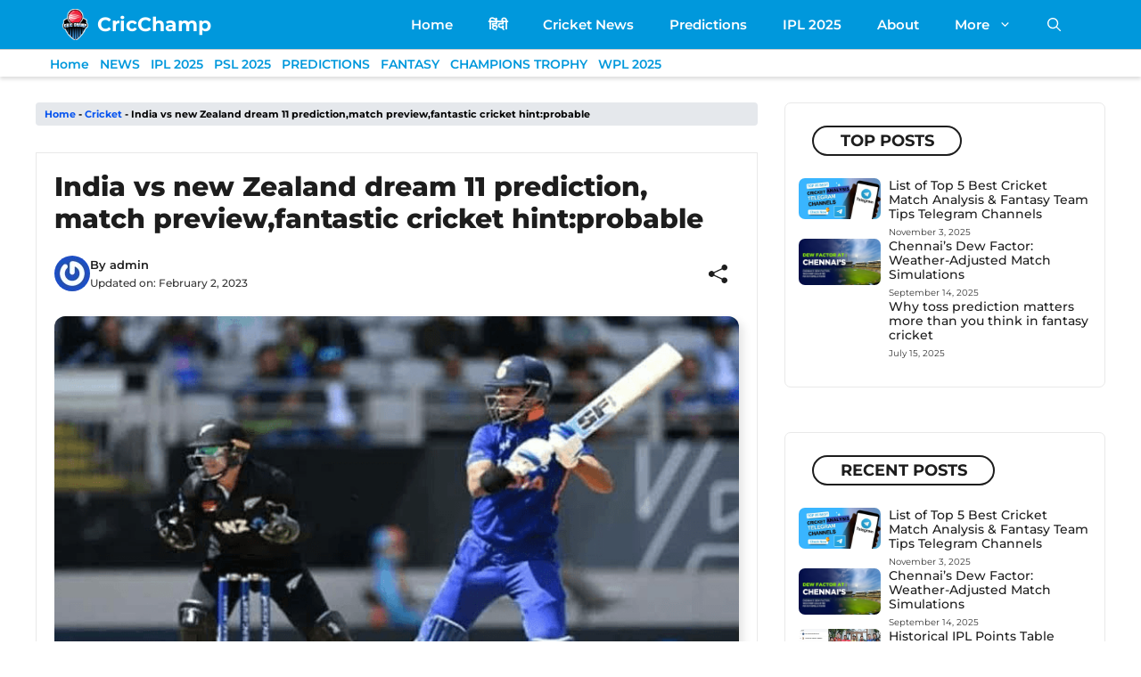

--- FILE ---
content_type: text/html; charset=UTF-8
request_url: https://cricchamp.in/india-vs-new-zealand-dream-11-predictionmatch-previewfantastic-cricket-hintprobable/
body_size: 30346
content:
<!DOCTYPE html>
<html lang="en-US" prefix="og: https://ogp.me/ns#">
<head>
	<meta charset="UTF-8">
	<meta name="viewport" content="width=device-width, initial-scale=1">
<!-- Search Engine Optimization by Rank Math PRO - https://rankmath.com/ -->
<title>India vs new Zealand dream 11 prediction,match preview,fantastic cricket hint:probable</title>
<meta name="description" content="Ahead of his third and final T20I against India, New Zealand pacer Lockie Ferguson saidIndian skipper Hardik Pandya&#039;s captaincy style is similar to that of"/>
<meta name="robots" content="follow, index, max-snippet:-1, max-video-preview:-1, max-image-preview:large"/>
<link rel="canonical" href="https://cricchamp.in/india-vs-new-zealand-dream-11-predictionmatch-previewfantastic-cricket-hintprobable/" />
<meta property="og:locale" content="en_US" />
<meta property="og:type" content="article" />
<meta property="og:title" content="India vs new Zealand dream 11 prediction,match preview,fantastic cricket hint:probable" />
<meta property="og:description" content="Ahead of his third and final T20I against India, New Zealand pacer Lockie Ferguson saidIndian skipper Hardik Pandya&#039;s captaincy style is similar to that of" />
<meta property="og:url" content="https://cricchamp.in/india-vs-new-zealand-dream-11-predictionmatch-previewfantastic-cricket-hintprobable/" />
<meta property="og:site_name" content="CricChamp" />
<meta property="article:publisher" content="https://www.facebook.com/cricchampcricket" />
<meta property="article:tag" content="cricket" />
<meta property="article:tag" content="dubai capitals vs mi emirates" />
<meta property="article:tag" content="indiavsnewzealand" />
<meta property="article:tag" content="pitch report" />
<meta property="article:tag" content="plying 11" />
<meta property="article:tag" content="probable 11" />
<meta property="article:tag" content="toss prediction" />
<meta property="article:section" content="Cricket" />
<meta property="og:updated_time" content="2023-02-02T10:00:37+00:00" />
<meta property="og:image" content="https://cricchamp.in/wp-content/uploads/2023/02/image-2.png" />
<meta property="og:image:secure_url" content="https://cricchamp.in/wp-content/uploads/2023/02/image-2.png" />
<meta property="og:image:width" content="739" />
<meta property="og:image:height" content="415" />
<meta property="og:image:alt" content="India vs new Zealand dream 11 prediction" />
<meta property="og:image:type" content="image/png" />
<meta property="article:published_time" content="2023-02-01T13:47:46+00:00" />
<meta property="article:modified_time" content="2023-02-02T10:00:37+00:00" />
<meta name="twitter:card" content="summary_large_image" />
<meta name="twitter:title" content="India vs new Zealand dream 11 prediction,match preview,fantastic cricket hint:probable" />
<meta name="twitter:description" content="Ahead of his third and final T20I against India, New Zealand pacer Lockie Ferguson saidIndian skipper Hardik Pandya&#039;s captaincy style is similar to that of" />
<meta name="twitter:site" content="@https://x.com/CricChampApp" />
<meta name="twitter:creator" content="@https://x.com/CricChampApp" />
<meta name="twitter:image" content="https://cricchamp.in/wp-content/uploads/2023/02/image-2.png" />
<meta name="twitter:label1" content="Written by" />
<meta name="twitter:data1" content="admin" />
<meta name="twitter:label2" content="Time to read" />
<meta name="twitter:data2" content="1 minute" />
<script type="application/ld+json" class="rank-math-schema-pro">{"@context":"https://schema.org","@graph":[{"@type":"Organization","@id":"https://cricchamp.in/#organization","name":"Techno Boat","sameAs":["https://www.facebook.com/cricchampcricket","https://twitter.com/https://x.com/CricChampApp","https://www.instagram.com/cricchamp.in/","https://t.me/c4cricketnewsofficial"],"logo":{"@type":"ImageObject","@id":"https://cricchamp.in/#logo","url":"https://cricchamp.in/wp-content/uploads/2024/02/CricChampNew_BallAdd_transparent_512x512_blackNwhite.png","contentUrl":"https://cricchamp.in/wp-content/uploads/2024/02/CricChampNew_BallAdd_transparent_512x512_blackNwhite.png","caption":"CricChamp","inLanguage":"en-US","width":"500","height":"495"}},{"@type":"WebSite","@id":"https://cricchamp.in/#website","url":"https://cricchamp.in","name":"CricChamp","publisher":{"@id":"https://cricchamp.in/#organization"},"inLanguage":"en-US"},{"@type":"ImageObject","@id":"https://cricchamp.in/wp-content/uploads/2023/02/image-2.png","url":"https://cricchamp.in/wp-content/uploads/2023/02/image-2.png","width":"739","height":"415","caption":"India vs new Zealand dream 11 prediction","inLanguage":"en-US"},{"@type":"BreadcrumbList","@id":"https://cricchamp.in/india-vs-new-zealand-dream-11-predictionmatch-previewfantastic-cricket-hintprobable/#breadcrumb","itemListElement":[{"@type":"ListItem","position":"1","item":{"@id":"https://cricchamp.in","name":"Home"}},{"@type":"ListItem","position":"2","item":{"@id":"https://cricchamp.in/category/cricket/","name":"Cricket"}},{"@type":"ListItem","position":"3","item":{"@id":"https://cricchamp.in/india-vs-new-zealand-dream-11-predictionmatch-previewfantastic-cricket-hintprobable/","name":"India vs new Zealand dream 11 prediction,match preview,fantastic cricket hint:probable"}}]},{"@type":"CollectionPage","@id":"https://cricchamp.in/india-vs-new-zealand-dream-11-predictionmatch-previewfantastic-cricket-hintprobable/#webpage","url":"https://cricchamp.in/india-vs-new-zealand-dream-11-predictionmatch-previewfantastic-cricket-hintprobable/","name":"India vs new Zealand dream 11 prediction,match preview,fantastic cricket hint:probable","datePublished":"2023-02-01T13:47:46+00:00","dateModified":"2023-02-02T10:00:37+00:00","isPartOf":{"@id":"https://cricchamp.in/#website"},"primaryImageOfPage":{"@id":"https://cricchamp.in/wp-content/uploads/2023/02/image-2.png"},"inLanguage":"en-US","breadcrumb":{"@id":"https://cricchamp.in/india-vs-new-zealand-dream-11-predictionmatch-previewfantastic-cricket-hintprobable/#breadcrumb"}},{"@type":"Person","@id":"https://cricchamp.in/author/cricchampwordpress/","name":"admin","url":"https://cricchamp.in/author/cricchampwordpress/","image":{"@type":"ImageObject","@id":"https://secure.gravatar.com/avatar/ccc797af8c25b4c5a0e980662b899bb8d5edc5ebf67999f8458137e759b56c49?s=96&amp;r=g","url":"https://secure.gravatar.com/avatar/ccc797af8c25b4c5a0e980662b899bb8d5edc5ebf67999f8458137e759b56c49?s=96&amp;r=g","caption":"admin","inLanguage":"en-US"},"sameAs":["https://cricchamp.in"],"worksFor":{"@id":"https://cricchamp.in/#organization"}},{"@type":"NewsArticle","headline":"India vs new Zealand dream 11 prediction,match preview,fantastic cricket hint:probable","datePublished":"2023-02-01T13:47:46+00:00","dateModified":"2023-02-02T10:00:37+00:00","articleSection":"Cricket, Predictions","author":{"@id":"https://cricchamp.in/author/cricchampwordpress/","name":"admin"},"publisher":{"@id":"https://cricchamp.in/#organization"},"description":"Ahead of his third and final T20I against India, New Zealand pacer Lockie Ferguson saidIndian skipper Hardik Pandya&#039;s captaincy style is similar to that of","copyrightYear":"2023","copyrightHolder":{"@id":"https://cricchamp.in/#organization"},"name":"India vs new Zealand dream 11 prediction,match preview,fantastic cricket hint:probable","@id":"https://cricchamp.in/india-vs-new-zealand-dream-11-predictionmatch-previewfantastic-cricket-hintprobable/#richSnippet","isPartOf":{"@id":"https://cricchamp.in/india-vs-new-zealand-dream-11-predictionmatch-previewfantastic-cricket-hintprobable/#webpage"},"image":{"@id":"https://cricchamp.in/wp-content/uploads/2023/02/image-2.png"},"inLanguage":"en-US","mainEntityOfPage":{"@id":"https://cricchamp.in/india-vs-new-zealand-dream-11-predictionmatch-previewfantastic-cricket-hintprobable/#webpage"}}]}</script>
<!-- /Rank Math WordPress SEO plugin -->

<link rel='dns-prefetch' href='//www.googletagmanager.com' />
<link rel='dns-prefetch' href='//pagead2.googlesyndication.com' />


<link rel="alternate" type="application/rss+xml" title="CricChamp &raquo; Feed" href="https://cricchamp.in/feed/" />
<link rel="alternate" type="application/rss+xml" title="CricChamp &raquo; Comments Feed" href="https://cricchamp.in/comments/feed/" />
<link rel="alternate" type="application/rss+xml" title="CricChamp &raquo; India vs new Zealand dream 11 prediction,match preview,fantastic cricket hint:probable Comments Feed" href="https://cricchamp.in/india-vs-new-zealand-dream-11-predictionmatch-previewfantastic-cricket-hintprobable/feed/" />
<link rel="alternate" title="oEmbed (JSON)" type="application/json+oembed" href="https://cricchamp.in/wp-json/oembed/1.0/embed?url=https%3A%2F%2Fcricchamp.in%2Findia-vs-new-zealand-dream-11-predictionmatch-previewfantastic-cricket-hintprobable%2F" />
<link rel="alternate" title="oEmbed (XML)" type="text/xml+oembed" href="https://cricchamp.in/wp-json/oembed/1.0/embed?url=https%3A%2F%2Fcricchamp.in%2Findia-vs-new-zealand-dream-11-predictionmatch-previewfantastic-cricket-hintprobable%2F&#038;format=xml" />
<link rel="alternate" type="application/rss+xml" title="CricChamp &raquo; Stories Feed" href="https://cricchamp.in/web-stories/feed/"><style id='wp-img-auto-sizes-contain-inline-css'>
img:is([sizes=auto i],[sizes^="auto," i]){contain-intrinsic-size:3000px 1500px}
/*# sourceURL=wp-img-auto-sizes-contain-inline-css */
</style>
<style id='wp-emoji-styles-inline-css'>

	img.wp-smiley, img.emoji {
		display: inline !important;
		border: none !important;
		box-shadow: none !important;
		height: 1em !important;
		width: 1em !important;
		margin: 0 0.07em !important;
		vertical-align: -0.1em !important;
		background: none !important;
		padding: 0 !important;
	}
/*# sourceURL=wp-emoji-styles-inline-css */
</style>
<style id='wp-block-library-inline-css'>
:root{--wp-block-synced-color:#7a00df;--wp-block-synced-color--rgb:122,0,223;--wp-bound-block-color:var(--wp-block-synced-color);--wp-editor-canvas-background:#ddd;--wp-admin-theme-color:#007cba;--wp-admin-theme-color--rgb:0,124,186;--wp-admin-theme-color-darker-10:#006ba1;--wp-admin-theme-color-darker-10--rgb:0,107,160.5;--wp-admin-theme-color-darker-20:#005a87;--wp-admin-theme-color-darker-20--rgb:0,90,135;--wp-admin-border-width-focus:2px}@media (min-resolution:192dpi){:root{--wp-admin-border-width-focus:1.5px}}.wp-element-button{cursor:pointer}:root .has-very-light-gray-background-color{background-color:#eee}:root .has-very-dark-gray-background-color{background-color:#313131}:root .has-very-light-gray-color{color:#eee}:root .has-very-dark-gray-color{color:#313131}:root .has-vivid-green-cyan-to-vivid-cyan-blue-gradient-background{background:linear-gradient(135deg,#00d084,#0693e3)}:root .has-purple-crush-gradient-background{background:linear-gradient(135deg,#34e2e4,#4721fb 50%,#ab1dfe)}:root .has-hazy-dawn-gradient-background{background:linear-gradient(135deg,#faaca8,#dad0ec)}:root .has-subdued-olive-gradient-background{background:linear-gradient(135deg,#fafae1,#67a671)}:root .has-atomic-cream-gradient-background{background:linear-gradient(135deg,#fdd79a,#004a59)}:root .has-nightshade-gradient-background{background:linear-gradient(135deg,#330968,#31cdcf)}:root .has-midnight-gradient-background{background:linear-gradient(135deg,#020381,#2874fc)}:root{--wp--preset--font-size--normal:16px;--wp--preset--font-size--huge:42px}.has-regular-font-size{font-size:1em}.has-larger-font-size{font-size:2.625em}.has-normal-font-size{font-size:var(--wp--preset--font-size--normal)}.has-huge-font-size{font-size:var(--wp--preset--font-size--huge)}.has-text-align-center{text-align:center}.has-text-align-left{text-align:left}.has-text-align-right{text-align:right}.has-fit-text{white-space:nowrap!important}#end-resizable-editor-section{display:none}.aligncenter{clear:both}.items-justified-left{justify-content:flex-start}.items-justified-center{justify-content:center}.items-justified-right{justify-content:flex-end}.items-justified-space-between{justify-content:space-between}.screen-reader-text{border:0;clip-path:inset(50%);height:1px;margin:-1px;overflow:hidden;padding:0;position:absolute;width:1px;word-wrap:normal!important}.screen-reader-text:focus{background-color:#ddd;clip-path:none;color:#444;display:block;font-size:1em;height:auto;left:5px;line-height:normal;padding:15px 23px 14px;text-decoration:none;top:5px;width:auto;z-index:100000}html :where(.has-border-color){border-style:solid}html :where([style*=border-top-color]){border-top-style:solid}html :where([style*=border-right-color]){border-right-style:solid}html :where([style*=border-bottom-color]){border-bottom-style:solid}html :where([style*=border-left-color]){border-left-style:solid}html :where([style*=border-width]){border-style:solid}html :where([style*=border-top-width]){border-top-style:solid}html :where([style*=border-right-width]){border-right-style:solid}html :where([style*=border-bottom-width]){border-bottom-style:solid}html :where([style*=border-left-width]){border-left-style:solid}html :where(img[class*=wp-image-]){height:auto;max-width:100%}:where(figure){margin:0 0 1em}html :where(.is-position-sticky){--wp-admin--admin-bar--position-offset:var(--wp-admin--admin-bar--height,0px)}@media screen and (max-width:600px){html :where(.is-position-sticky){--wp-admin--admin-bar--position-offset:0px}}

/*# sourceURL=wp-block-library-inline-css */
</style><style id='wp-block-heading-inline-css'>
h1:where(.wp-block-heading).has-background,h2:where(.wp-block-heading).has-background,h3:where(.wp-block-heading).has-background,h4:where(.wp-block-heading).has-background,h5:where(.wp-block-heading).has-background,h6:where(.wp-block-heading).has-background{padding:1.25em 2.375em}h1.has-text-align-left[style*=writing-mode]:where([style*=vertical-lr]),h1.has-text-align-right[style*=writing-mode]:where([style*=vertical-rl]),h2.has-text-align-left[style*=writing-mode]:where([style*=vertical-lr]),h2.has-text-align-right[style*=writing-mode]:where([style*=vertical-rl]),h3.has-text-align-left[style*=writing-mode]:where([style*=vertical-lr]),h3.has-text-align-right[style*=writing-mode]:where([style*=vertical-rl]),h4.has-text-align-left[style*=writing-mode]:where([style*=vertical-lr]),h4.has-text-align-right[style*=writing-mode]:where([style*=vertical-rl]),h5.has-text-align-left[style*=writing-mode]:where([style*=vertical-lr]),h5.has-text-align-right[style*=writing-mode]:where([style*=vertical-rl]),h6.has-text-align-left[style*=writing-mode]:where([style*=vertical-lr]),h6.has-text-align-right[style*=writing-mode]:where([style*=vertical-rl]){rotate:180deg}
/*# sourceURL=https://cricchamp.in/wp-includes/blocks/heading/style.min.css */
</style>
<style id='wp-block-image-inline-css'>
.wp-block-image>a,.wp-block-image>figure>a{display:inline-block}.wp-block-image img{box-sizing:border-box;height:auto;max-width:100%;vertical-align:bottom}@media not (prefers-reduced-motion){.wp-block-image img.hide{visibility:hidden}.wp-block-image img.show{animation:show-content-image .4s}}.wp-block-image[style*=border-radius] img,.wp-block-image[style*=border-radius]>a{border-radius:inherit}.wp-block-image.has-custom-border img{box-sizing:border-box}.wp-block-image.aligncenter{text-align:center}.wp-block-image.alignfull>a,.wp-block-image.alignwide>a{width:100%}.wp-block-image.alignfull img,.wp-block-image.alignwide img{height:auto;width:100%}.wp-block-image .aligncenter,.wp-block-image .alignleft,.wp-block-image .alignright,.wp-block-image.aligncenter,.wp-block-image.alignleft,.wp-block-image.alignright{display:table}.wp-block-image .aligncenter>figcaption,.wp-block-image .alignleft>figcaption,.wp-block-image .alignright>figcaption,.wp-block-image.aligncenter>figcaption,.wp-block-image.alignleft>figcaption,.wp-block-image.alignright>figcaption{caption-side:bottom;display:table-caption}.wp-block-image .alignleft{float:left;margin:.5em 1em .5em 0}.wp-block-image .alignright{float:right;margin:.5em 0 .5em 1em}.wp-block-image .aligncenter{margin-left:auto;margin-right:auto}.wp-block-image :where(figcaption){margin-bottom:1em;margin-top:.5em}.wp-block-image.is-style-circle-mask img{border-radius:9999px}@supports ((-webkit-mask-image:none) or (mask-image:none)) or (-webkit-mask-image:none){.wp-block-image.is-style-circle-mask img{border-radius:0;-webkit-mask-image:url('data:image/svg+xml;utf8,<svg viewBox="0 0 100 100" xmlns="http://www.w3.org/2000/svg"><circle cx="50" cy="50" r="50"/></svg>');mask-image:url('data:image/svg+xml;utf8,<svg viewBox="0 0 100 100" xmlns="http://www.w3.org/2000/svg"><circle cx="50" cy="50" r="50"/></svg>');mask-mode:alpha;-webkit-mask-position:center;mask-position:center;-webkit-mask-repeat:no-repeat;mask-repeat:no-repeat;-webkit-mask-size:contain;mask-size:contain}}:root :where(.wp-block-image.is-style-rounded img,.wp-block-image .is-style-rounded img){border-radius:9999px}.wp-block-image figure{margin:0}.wp-lightbox-container{display:flex;flex-direction:column;position:relative}.wp-lightbox-container img{cursor:zoom-in}.wp-lightbox-container img:hover+button{opacity:1}.wp-lightbox-container button{align-items:center;backdrop-filter:blur(16px) saturate(180%);background-color:#5a5a5a40;border:none;border-radius:4px;cursor:zoom-in;display:flex;height:20px;justify-content:center;opacity:0;padding:0;position:absolute;right:16px;text-align:center;top:16px;width:20px;z-index:100}@media not (prefers-reduced-motion){.wp-lightbox-container button{transition:opacity .2s ease}}.wp-lightbox-container button:focus-visible{outline:3px auto #5a5a5a40;outline:3px auto -webkit-focus-ring-color;outline-offset:3px}.wp-lightbox-container button:hover{cursor:pointer;opacity:1}.wp-lightbox-container button:focus{opacity:1}.wp-lightbox-container button:focus,.wp-lightbox-container button:hover,.wp-lightbox-container button:not(:hover):not(:active):not(.has-background){background-color:#5a5a5a40;border:none}.wp-lightbox-overlay{box-sizing:border-box;cursor:zoom-out;height:100vh;left:0;overflow:hidden;position:fixed;top:0;visibility:hidden;width:100%;z-index:100000}.wp-lightbox-overlay .close-button{align-items:center;cursor:pointer;display:flex;justify-content:center;min-height:40px;min-width:40px;padding:0;position:absolute;right:calc(env(safe-area-inset-right) + 16px);top:calc(env(safe-area-inset-top) + 16px);z-index:5000000}.wp-lightbox-overlay .close-button:focus,.wp-lightbox-overlay .close-button:hover,.wp-lightbox-overlay .close-button:not(:hover):not(:active):not(.has-background){background:none;border:none}.wp-lightbox-overlay .lightbox-image-container{height:var(--wp--lightbox-container-height);left:50%;overflow:hidden;position:absolute;top:50%;transform:translate(-50%,-50%);transform-origin:top left;width:var(--wp--lightbox-container-width);z-index:9999999999}.wp-lightbox-overlay .wp-block-image{align-items:center;box-sizing:border-box;display:flex;height:100%;justify-content:center;margin:0;position:relative;transform-origin:0 0;width:100%;z-index:3000000}.wp-lightbox-overlay .wp-block-image img{height:var(--wp--lightbox-image-height);min-height:var(--wp--lightbox-image-height);min-width:var(--wp--lightbox-image-width);width:var(--wp--lightbox-image-width)}.wp-lightbox-overlay .wp-block-image figcaption{display:none}.wp-lightbox-overlay button{background:none;border:none}.wp-lightbox-overlay .scrim{background-color:#fff;height:100%;opacity:.9;position:absolute;width:100%;z-index:2000000}.wp-lightbox-overlay.active{visibility:visible}@media not (prefers-reduced-motion){.wp-lightbox-overlay.active{animation:turn-on-visibility .25s both}.wp-lightbox-overlay.active img{animation:turn-on-visibility .35s both}.wp-lightbox-overlay.show-closing-animation:not(.active){animation:turn-off-visibility .35s both}.wp-lightbox-overlay.show-closing-animation:not(.active) img{animation:turn-off-visibility .25s both}.wp-lightbox-overlay.zoom.active{animation:none;opacity:1;visibility:visible}.wp-lightbox-overlay.zoom.active .lightbox-image-container{animation:lightbox-zoom-in .4s}.wp-lightbox-overlay.zoom.active .lightbox-image-container img{animation:none}.wp-lightbox-overlay.zoom.active .scrim{animation:turn-on-visibility .4s forwards}.wp-lightbox-overlay.zoom.show-closing-animation:not(.active){animation:none}.wp-lightbox-overlay.zoom.show-closing-animation:not(.active) .lightbox-image-container{animation:lightbox-zoom-out .4s}.wp-lightbox-overlay.zoom.show-closing-animation:not(.active) .lightbox-image-container img{animation:none}.wp-lightbox-overlay.zoom.show-closing-animation:not(.active) .scrim{animation:turn-off-visibility .4s forwards}}@keyframes show-content-image{0%{visibility:hidden}99%{visibility:hidden}to{visibility:visible}}@keyframes turn-on-visibility{0%{opacity:0}to{opacity:1}}@keyframes turn-off-visibility{0%{opacity:1;visibility:visible}99%{opacity:0;visibility:visible}to{opacity:0;visibility:hidden}}@keyframes lightbox-zoom-in{0%{transform:translate(calc((-100vw + var(--wp--lightbox-scrollbar-width))/2 + var(--wp--lightbox-initial-left-position)),calc(-50vh + var(--wp--lightbox-initial-top-position))) scale(var(--wp--lightbox-scale))}to{transform:translate(-50%,-50%) scale(1)}}@keyframes lightbox-zoom-out{0%{transform:translate(-50%,-50%) scale(1);visibility:visible}99%{visibility:visible}to{transform:translate(calc((-100vw + var(--wp--lightbox-scrollbar-width))/2 + var(--wp--lightbox-initial-left-position)),calc(-50vh + var(--wp--lightbox-initial-top-position))) scale(var(--wp--lightbox-scale));visibility:hidden}}
/*# sourceURL=https://cricchamp.in/wp-includes/blocks/image/style.min.css */
</style>
<style id='wp-block-paragraph-inline-css'>
.is-small-text{font-size:.875em}.is-regular-text{font-size:1em}.is-large-text{font-size:2.25em}.is-larger-text{font-size:3em}.has-drop-cap:not(:focus):first-letter{float:left;font-size:8.4em;font-style:normal;font-weight:100;line-height:.68;margin:.05em .1em 0 0;text-transform:uppercase}body.rtl .has-drop-cap:not(:focus):first-letter{float:none;margin-left:.1em}p.has-drop-cap.has-background{overflow:hidden}:root :where(p.has-background){padding:1.25em 2.375em}:where(p.has-text-color:not(.has-link-color)) a{color:inherit}p.has-text-align-left[style*="writing-mode:vertical-lr"],p.has-text-align-right[style*="writing-mode:vertical-rl"]{rotate:180deg}
/*# sourceURL=https://cricchamp.in/wp-includes/blocks/paragraph/style.min.css */
</style>
<style id='global-styles-inline-css'>
:root{--wp--preset--aspect-ratio--square: 1;--wp--preset--aspect-ratio--4-3: 4/3;--wp--preset--aspect-ratio--3-4: 3/4;--wp--preset--aspect-ratio--3-2: 3/2;--wp--preset--aspect-ratio--2-3: 2/3;--wp--preset--aspect-ratio--16-9: 16/9;--wp--preset--aspect-ratio--9-16: 9/16;--wp--preset--color--black: #000000;--wp--preset--color--cyan-bluish-gray: #abb8c3;--wp--preset--color--white: #ffffff;--wp--preset--color--pale-pink: #f78da7;--wp--preset--color--vivid-red: #cf2e2e;--wp--preset--color--luminous-vivid-orange: #ff6900;--wp--preset--color--luminous-vivid-amber: #fcb900;--wp--preset--color--light-green-cyan: #7bdcb5;--wp--preset--color--vivid-green-cyan: #00d084;--wp--preset--color--pale-cyan-blue: #8ed1fc;--wp--preset--color--vivid-cyan-blue: #0693e3;--wp--preset--color--vivid-purple: #9b51e0;--wp--preset--color--background: var(--background);--wp--preset--color--background-1: var(--background-1);--wp--preset--color--text-1: var(--text-1);--wp--preset--color--text-2: var(--text-2);--wp--preset--color--link-text: var(--link-text);--wp--preset--color--color-background: var(--color-background);--wp--preset--color--color-background-hover: var(--color-background-hover);--wp--preset--color--border-color: var(--border-color);--wp--preset--gradient--vivid-cyan-blue-to-vivid-purple: linear-gradient(135deg,rgb(6,147,227) 0%,rgb(155,81,224) 100%);--wp--preset--gradient--light-green-cyan-to-vivid-green-cyan: linear-gradient(135deg,rgb(122,220,180) 0%,rgb(0,208,130) 100%);--wp--preset--gradient--luminous-vivid-amber-to-luminous-vivid-orange: linear-gradient(135deg,rgb(252,185,0) 0%,rgb(255,105,0) 100%);--wp--preset--gradient--luminous-vivid-orange-to-vivid-red: linear-gradient(135deg,rgb(255,105,0) 0%,rgb(207,46,46) 100%);--wp--preset--gradient--very-light-gray-to-cyan-bluish-gray: linear-gradient(135deg,rgb(238,238,238) 0%,rgb(169,184,195) 100%);--wp--preset--gradient--cool-to-warm-spectrum: linear-gradient(135deg,rgb(74,234,220) 0%,rgb(151,120,209) 20%,rgb(207,42,186) 40%,rgb(238,44,130) 60%,rgb(251,105,98) 80%,rgb(254,248,76) 100%);--wp--preset--gradient--blush-light-purple: linear-gradient(135deg,rgb(255,206,236) 0%,rgb(152,150,240) 100%);--wp--preset--gradient--blush-bordeaux: linear-gradient(135deg,rgb(254,205,165) 0%,rgb(254,45,45) 50%,rgb(107,0,62) 100%);--wp--preset--gradient--luminous-dusk: linear-gradient(135deg,rgb(255,203,112) 0%,rgb(199,81,192) 50%,rgb(65,88,208) 100%);--wp--preset--gradient--pale-ocean: linear-gradient(135deg,rgb(255,245,203) 0%,rgb(182,227,212) 50%,rgb(51,167,181) 100%);--wp--preset--gradient--electric-grass: linear-gradient(135deg,rgb(202,248,128) 0%,rgb(113,206,126) 100%);--wp--preset--gradient--midnight: linear-gradient(135deg,rgb(2,3,129) 0%,rgb(40,116,252) 100%);--wp--preset--font-size--small: 13px;--wp--preset--font-size--medium: 20px;--wp--preset--font-size--large: 36px;--wp--preset--font-size--x-large: 42px;--wp--preset--spacing--20: 0.44rem;--wp--preset--spacing--30: 0.67rem;--wp--preset--spacing--40: 1rem;--wp--preset--spacing--50: 1.5rem;--wp--preset--spacing--60: 2.25rem;--wp--preset--spacing--70: 3.38rem;--wp--preset--spacing--80: 5.06rem;--wp--preset--shadow--natural: 6px 6px 9px rgba(0, 0, 0, 0.2);--wp--preset--shadow--deep: 12px 12px 50px rgba(0, 0, 0, 0.4);--wp--preset--shadow--sharp: 6px 6px 0px rgba(0, 0, 0, 0.2);--wp--preset--shadow--outlined: 6px 6px 0px -3px rgb(255, 255, 255), 6px 6px rgb(0, 0, 0);--wp--preset--shadow--crisp: 6px 6px 0px rgb(0, 0, 0);}:where(.is-layout-flex){gap: 0.5em;}:where(.is-layout-grid){gap: 0.5em;}body .is-layout-flex{display: flex;}.is-layout-flex{flex-wrap: wrap;align-items: center;}.is-layout-flex > :is(*, div){margin: 0;}body .is-layout-grid{display: grid;}.is-layout-grid > :is(*, div){margin: 0;}:where(.wp-block-columns.is-layout-flex){gap: 2em;}:where(.wp-block-columns.is-layout-grid){gap: 2em;}:where(.wp-block-post-template.is-layout-flex){gap: 1.25em;}:where(.wp-block-post-template.is-layout-grid){gap: 1.25em;}.has-black-color{color: var(--wp--preset--color--black) !important;}.has-cyan-bluish-gray-color{color: var(--wp--preset--color--cyan-bluish-gray) !important;}.has-white-color{color: var(--wp--preset--color--white) !important;}.has-pale-pink-color{color: var(--wp--preset--color--pale-pink) !important;}.has-vivid-red-color{color: var(--wp--preset--color--vivid-red) !important;}.has-luminous-vivid-orange-color{color: var(--wp--preset--color--luminous-vivid-orange) !important;}.has-luminous-vivid-amber-color{color: var(--wp--preset--color--luminous-vivid-amber) !important;}.has-light-green-cyan-color{color: var(--wp--preset--color--light-green-cyan) !important;}.has-vivid-green-cyan-color{color: var(--wp--preset--color--vivid-green-cyan) !important;}.has-pale-cyan-blue-color{color: var(--wp--preset--color--pale-cyan-blue) !important;}.has-vivid-cyan-blue-color{color: var(--wp--preset--color--vivid-cyan-blue) !important;}.has-vivid-purple-color{color: var(--wp--preset--color--vivid-purple) !important;}.has-black-background-color{background-color: var(--wp--preset--color--black) !important;}.has-cyan-bluish-gray-background-color{background-color: var(--wp--preset--color--cyan-bluish-gray) !important;}.has-white-background-color{background-color: var(--wp--preset--color--white) !important;}.has-pale-pink-background-color{background-color: var(--wp--preset--color--pale-pink) !important;}.has-vivid-red-background-color{background-color: var(--wp--preset--color--vivid-red) !important;}.has-luminous-vivid-orange-background-color{background-color: var(--wp--preset--color--luminous-vivid-orange) !important;}.has-luminous-vivid-amber-background-color{background-color: var(--wp--preset--color--luminous-vivid-amber) !important;}.has-light-green-cyan-background-color{background-color: var(--wp--preset--color--light-green-cyan) !important;}.has-vivid-green-cyan-background-color{background-color: var(--wp--preset--color--vivid-green-cyan) !important;}.has-pale-cyan-blue-background-color{background-color: var(--wp--preset--color--pale-cyan-blue) !important;}.has-vivid-cyan-blue-background-color{background-color: var(--wp--preset--color--vivid-cyan-blue) !important;}.has-vivid-purple-background-color{background-color: var(--wp--preset--color--vivid-purple) !important;}.has-black-border-color{border-color: var(--wp--preset--color--black) !important;}.has-cyan-bluish-gray-border-color{border-color: var(--wp--preset--color--cyan-bluish-gray) !important;}.has-white-border-color{border-color: var(--wp--preset--color--white) !important;}.has-pale-pink-border-color{border-color: var(--wp--preset--color--pale-pink) !important;}.has-vivid-red-border-color{border-color: var(--wp--preset--color--vivid-red) !important;}.has-luminous-vivid-orange-border-color{border-color: var(--wp--preset--color--luminous-vivid-orange) !important;}.has-luminous-vivid-amber-border-color{border-color: var(--wp--preset--color--luminous-vivid-amber) !important;}.has-light-green-cyan-border-color{border-color: var(--wp--preset--color--light-green-cyan) !important;}.has-vivid-green-cyan-border-color{border-color: var(--wp--preset--color--vivid-green-cyan) !important;}.has-pale-cyan-blue-border-color{border-color: var(--wp--preset--color--pale-cyan-blue) !important;}.has-vivid-cyan-blue-border-color{border-color: var(--wp--preset--color--vivid-cyan-blue) !important;}.has-vivid-purple-border-color{border-color: var(--wp--preset--color--vivid-purple) !important;}.has-vivid-cyan-blue-to-vivid-purple-gradient-background{background: var(--wp--preset--gradient--vivid-cyan-blue-to-vivid-purple) !important;}.has-light-green-cyan-to-vivid-green-cyan-gradient-background{background: var(--wp--preset--gradient--light-green-cyan-to-vivid-green-cyan) !important;}.has-luminous-vivid-amber-to-luminous-vivid-orange-gradient-background{background: var(--wp--preset--gradient--luminous-vivid-amber-to-luminous-vivid-orange) !important;}.has-luminous-vivid-orange-to-vivid-red-gradient-background{background: var(--wp--preset--gradient--luminous-vivid-orange-to-vivid-red) !important;}.has-very-light-gray-to-cyan-bluish-gray-gradient-background{background: var(--wp--preset--gradient--very-light-gray-to-cyan-bluish-gray) !important;}.has-cool-to-warm-spectrum-gradient-background{background: var(--wp--preset--gradient--cool-to-warm-spectrum) !important;}.has-blush-light-purple-gradient-background{background: var(--wp--preset--gradient--blush-light-purple) !important;}.has-blush-bordeaux-gradient-background{background: var(--wp--preset--gradient--blush-bordeaux) !important;}.has-luminous-dusk-gradient-background{background: var(--wp--preset--gradient--luminous-dusk) !important;}.has-pale-ocean-gradient-background{background: var(--wp--preset--gradient--pale-ocean) !important;}.has-electric-grass-gradient-background{background: var(--wp--preset--gradient--electric-grass) !important;}.has-midnight-gradient-background{background: var(--wp--preset--gradient--midnight) !important;}.has-small-font-size{font-size: var(--wp--preset--font-size--small) !important;}.has-medium-font-size{font-size: var(--wp--preset--font-size--medium) !important;}.has-large-font-size{font-size: var(--wp--preset--font-size--large) !important;}.has-x-large-font-size{font-size: var(--wp--preset--font-size--x-large) !important;}
/*# sourceURL=global-styles-inline-css */
</style>

<style id='classic-theme-styles-inline-css'>
/*! This file is auto-generated */
.wp-block-button__link{color:#fff;background-color:#32373c;border-radius:9999px;box-shadow:none;text-decoration:none;padding:calc(.667em + 2px) calc(1.333em + 2px);font-size:1.125em}.wp-block-file__button{background:#32373c;color:#fff;text-decoration:none}
/*# sourceURL=/wp-includes/css/classic-themes.min.css */
</style>
<link rel='stylesheet' id='dashicons-css' href='https://cricchamp.in/wp-includes/css/dashicons.min.css?ver=6.9' media='all' />
<link rel='stylesheet' id='post-views-counter-frontend-css' href='https://cricchamp.in/wp-content/plugins/post-views-counter/css/frontend.min.css?ver=1.5.2' media='all' />
<link rel='stylesheet' id='ez-toc-css' href='https://cricchamp.in/wp-content/plugins/easy-table-of-contents/assets/css/screen.min.css?ver=2.0.73' media='all' />
<style id='ez-toc-inline-css'>
div#ez-toc-container .ez-toc-title {font-size: 120%;}div#ez-toc-container .ez-toc-title {font-weight: 500;}div#ez-toc-container ul li {font-size: 95%;}div#ez-toc-container ul li {font-weight: 500;}div#ez-toc-container nav ul ul li {font-size: 90%;}
.ez-toc-container-direction {direction: ltr;}.ez-toc-counter ul{counter-reset: item ;}.ez-toc-counter nav ul li a::before {content: counters(item, '.', decimal) '. ';display: inline-block;counter-increment: item;flex-grow: 0;flex-shrink: 0;margin-right: .2em; float: left; }.ez-toc-widget-direction {direction: ltr;}.ez-toc-widget-container ul{counter-reset: item ;}.ez-toc-widget-container nav ul li a::before {content: counters(item, '.', decimal) '. ';display: inline-block;counter-increment: item;flex-grow: 0;flex-shrink: 0;margin-right: .2em; float: left; }
/*# sourceURL=ez-toc-inline-css */
</style>
<link rel='stylesheet' id='generate-comments-css' href='https://cricchamp.in/wp-content/themes/generatepress/assets/css/components/comments.min.css?ver=3.5.1' media='all' />
<link rel='stylesheet' id='generate-widget-areas-css' href='https://cricchamp.in/wp-content/themes/generatepress/assets/css/components/widget-areas.min.css?ver=3.5.1' media='all' />
<link rel='stylesheet' id='generate-style-css' href='https://cricchamp.in/wp-content/themes/generatepress/assets/css/main.min.css?ver=3.5.1' media='all' />
<style id='generate-style-inline-css'>
.is-right-sidebar{width:30%;}.is-left-sidebar{width:25%;}.site-content .content-area{width:70%;}@media (max-width: 768px){.main-navigation .menu-toggle,.sidebar-nav-mobile:not(#sticky-placeholder){display:block;}.main-navigation ul,.gen-sidebar-nav,.main-navigation:not(.slideout-navigation):not(.toggled) .main-nav > ul,.has-inline-mobile-toggle #site-navigation .inside-navigation > *:not(.navigation-search):not(.main-nav){display:none;}.nav-align-right .inside-navigation,.nav-align-center .inside-navigation{justify-content:space-between;}}
.dynamic-author-image-rounded{border-radius:100%;}.dynamic-featured-image, .dynamic-author-image{vertical-align:middle;}.one-container.blog .dynamic-content-template:not(:last-child), .one-container.archive .dynamic-content-template:not(:last-child){padding-bottom:0px;}.dynamic-entry-excerpt > p:last-child{margin-bottom:0px;}
/*# sourceURL=generate-style-inline-css */
</style>
<style type="text/css">@font-face {font-family:Montserrat;font-style:normal;font-weight:100;src:url(/cf-fonts/s/montserrat/5.0.16/latin-ext/100/normal.woff2);unicode-range:U+0100-02AF,U+0304,U+0308,U+0329,U+1E00-1E9F,U+1EF2-1EFF,U+2020,U+20A0-20AB,U+20AD-20CF,U+2113,U+2C60-2C7F,U+A720-A7FF;font-display:auto;}@font-face {font-family:Montserrat;font-style:normal;font-weight:100;src:url(/cf-fonts/s/montserrat/5.0.16/vietnamese/100/normal.woff2);unicode-range:U+0102-0103,U+0110-0111,U+0128-0129,U+0168-0169,U+01A0-01A1,U+01AF-01B0,U+0300-0301,U+0303-0304,U+0308-0309,U+0323,U+0329,U+1EA0-1EF9,U+20AB;font-display:auto;}@font-face {font-family:Montserrat;font-style:normal;font-weight:100;src:url(/cf-fonts/s/montserrat/5.0.16/latin/100/normal.woff2);unicode-range:U+0000-00FF,U+0131,U+0152-0153,U+02BB-02BC,U+02C6,U+02DA,U+02DC,U+0304,U+0308,U+0329,U+2000-206F,U+2074,U+20AC,U+2122,U+2191,U+2193,U+2212,U+2215,U+FEFF,U+FFFD;font-display:auto;}@font-face {font-family:Montserrat;font-style:normal;font-weight:100;src:url(/cf-fonts/s/montserrat/5.0.16/cyrillic/100/normal.woff2);unicode-range:U+0301,U+0400-045F,U+0490-0491,U+04B0-04B1,U+2116;font-display:auto;}@font-face {font-family:Montserrat;font-style:normal;font-weight:100;src:url(/cf-fonts/s/montserrat/5.0.16/cyrillic-ext/100/normal.woff2);unicode-range:U+0460-052F,U+1C80-1C88,U+20B4,U+2DE0-2DFF,U+A640-A69F,U+FE2E-FE2F;font-display:auto;}@font-face {font-family:Montserrat;font-style:italic;font-weight:100;src:url(/cf-fonts/s/montserrat/5.0.16/cyrillic/100/italic.woff2);unicode-range:U+0301,U+0400-045F,U+0490-0491,U+04B0-04B1,U+2116;font-display:auto;}@font-face {font-family:Montserrat;font-style:italic;font-weight:100;src:url(/cf-fonts/s/montserrat/5.0.16/vietnamese/100/italic.woff2);unicode-range:U+0102-0103,U+0110-0111,U+0128-0129,U+0168-0169,U+01A0-01A1,U+01AF-01B0,U+0300-0301,U+0303-0304,U+0308-0309,U+0323,U+0329,U+1EA0-1EF9,U+20AB;font-display:auto;}@font-face {font-family:Montserrat;font-style:italic;font-weight:100;src:url(/cf-fonts/s/montserrat/5.0.16/latin/100/italic.woff2);unicode-range:U+0000-00FF,U+0131,U+0152-0153,U+02BB-02BC,U+02C6,U+02DA,U+02DC,U+0304,U+0308,U+0329,U+2000-206F,U+2074,U+20AC,U+2122,U+2191,U+2193,U+2212,U+2215,U+FEFF,U+FFFD;font-display:auto;}@font-face {font-family:Montserrat;font-style:italic;font-weight:100;src:url(/cf-fonts/s/montserrat/5.0.16/cyrillic-ext/100/italic.woff2);unicode-range:U+0460-052F,U+1C80-1C88,U+20B4,U+2DE0-2DFF,U+A640-A69F,U+FE2E-FE2F;font-display:auto;}@font-face {font-family:Montserrat;font-style:italic;font-weight:100;src:url(/cf-fonts/s/montserrat/5.0.16/latin-ext/100/italic.woff2);unicode-range:U+0100-02AF,U+0304,U+0308,U+0329,U+1E00-1E9F,U+1EF2-1EFF,U+2020,U+20A0-20AB,U+20AD-20CF,U+2113,U+2C60-2C7F,U+A720-A7FF;font-display:auto;}@font-face {font-family:Montserrat;font-style:normal;font-weight:200;src:url(/cf-fonts/s/montserrat/5.0.16/latin/200/normal.woff2);unicode-range:U+0000-00FF,U+0131,U+0152-0153,U+02BB-02BC,U+02C6,U+02DA,U+02DC,U+0304,U+0308,U+0329,U+2000-206F,U+2074,U+20AC,U+2122,U+2191,U+2193,U+2212,U+2215,U+FEFF,U+FFFD;font-display:auto;}@font-face {font-family:Montserrat;font-style:normal;font-weight:200;src:url(/cf-fonts/s/montserrat/5.0.16/cyrillic/200/normal.woff2);unicode-range:U+0301,U+0400-045F,U+0490-0491,U+04B0-04B1,U+2116;font-display:auto;}@font-face {font-family:Montserrat;font-style:normal;font-weight:200;src:url(/cf-fonts/s/montserrat/5.0.16/cyrillic-ext/200/normal.woff2);unicode-range:U+0460-052F,U+1C80-1C88,U+20B4,U+2DE0-2DFF,U+A640-A69F,U+FE2E-FE2F;font-display:auto;}@font-face {font-family:Montserrat;font-style:normal;font-weight:200;src:url(/cf-fonts/s/montserrat/5.0.16/latin-ext/200/normal.woff2);unicode-range:U+0100-02AF,U+0304,U+0308,U+0329,U+1E00-1E9F,U+1EF2-1EFF,U+2020,U+20A0-20AB,U+20AD-20CF,U+2113,U+2C60-2C7F,U+A720-A7FF;font-display:auto;}@font-face {font-family:Montserrat;font-style:normal;font-weight:200;src:url(/cf-fonts/s/montserrat/5.0.16/vietnamese/200/normal.woff2);unicode-range:U+0102-0103,U+0110-0111,U+0128-0129,U+0168-0169,U+01A0-01A1,U+01AF-01B0,U+0300-0301,U+0303-0304,U+0308-0309,U+0323,U+0329,U+1EA0-1EF9,U+20AB;font-display:auto;}@font-face {font-family:Montserrat;font-style:italic;font-weight:200;src:url(/cf-fonts/s/montserrat/5.0.16/vietnamese/200/italic.woff2);unicode-range:U+0102-0103,U+0110-0111,U+0128-0129,U+0168-0169,U+01A0-01A1,U+01AF-01B0,U+0300-0301,U+0303-0304,U+0308-0309,U+0323,U+0329,U+1EA0-1EF9,U+20AB;font-display:auto;}@font-face {font-family:Montserrat;font-style:italic;font-weight:200;src:url(/cf-fonts/s/montserrat/5.0.16/cyrillic-ext/200/italic.woff2);unicode-range:U+0460-052F,U+1C80-1C88,U+20B4,U+2DE0-2DFF,U+A640-A69F,U+FE2E-FE2F;font-display:auto;}@font-face {font-family:Montserrat;font-style:italic;font-weight:200;src:url(/cf-fonts/s/montserrat/5.0.16/latin-ext/200/italic.woff2);unicode-range:U+0100-02AF,U+0304,U+0308,U+0329,U+1E00-1E9F,U+1EF2-1EFF,U+2020,U+20A0-20AB,U+20AD-20CF,U+2113,U+2C60-2C7F,U+A720-A7FF;font-display:auto;}@font-face {font-family:Montserrat;font-style:italic;font-weight:200;src:url(/cf-fonts/s/montserrat/5.0.16/cyrillic/200/italic.woff2);unicode-range:U+0301,U+0400-045F,U+0490-0491,U+04B0-04B1,U+2116;font-display:auto;}@font-face {font-family:Montserrat;font-style:italic;font-weight:200;src:url(/cf-fonts/s/montserrat/5.0.16/latin/200/italic.woff2);unicode-range:U+0000-00FF,U+0131,U+0152-0153,U+02BB-02BC,U+02C6,U+02DA,U+02DC,U+0304,U+0308,U+0329,U+2000-206F,U+2074,U+20AC,U+2122,U+2191,U+2193,U+2212,U+2215,U+FEFF,U+FFFD;font-display:auto;}@font-face {font-family:Montserrat;font-style:normal;font-weight:300;src:url(/cf-fonts/s/montserrat/5.0.16/cyrillic-ext/300/normal.woff2);unicode-range:U+0460-052F,U+1C80-1C88,U+20B4,U+2DE0-2DFF,U+A640-A69F,U+FE2E-FE2F;font-display:auto;}@font-face {font-family:Montserrat;font-style:normal;font-weight:300;src:url(/cf-fonts/s/montserrat/5.0.16/latin/300/normal.woff2);unicode-range:U+0000-00FF,U+0131,U+0152-0153,U+02BB-02BC,U+02C6,U+02DA,U+02DC,U+0304,U+0308,U+0329,U+2000-206F,U+2074,U+20AC,U+2122,U+2191,U+2193,U+2212,U+2215,U+FEFF,U+FFFD;font-display:auto;}@font-face {font-family:Montserrat;font-style:normal;font-weight:300;src:url(/cf-fonts/s/montserrat/5.0.16/vietnamese/300/normal.woff2);unicode-range:U+0102-0103,U+0110-0111,U+0128-0129,U+0168-0169,U+01A0-01A1,U+01AF-01B0,U+0300-0301,U+0303-0304,U+0308-0309,U+0323,U+0329,U+1EA0-1EF9,U+20AB;font-display:auto;}@font-face {font-family:Montserrat;font-style:normal;font-weight:300;src:url(/cf-fonts/s/montserrat/5.0.16/cyrillic/300/normal.woff2);unicode-range:U+0301,U+0400-045F,U+0490-0491,U+04B0-04B1,U+2116;font-display:auto;}@font-face {font-family:Montserrat;font-style:normal;font-weight:300;src:url(/cf-fonts/s/montserrat/5.0.16/latin-ext/300/normal.woff2);unicode-range:U+0100-02AF,U+0304,U+0308,U+0329,U+1E00-1E9F,U+1EF2-1EFF,U+2020,U+20A0-20AB,U+20AD-20CF,U+2113,U+2C60-2C7F,U+A720-A7FF;font-display:auto;}@font-face {font-family:Montserrat;font-style:italic;font-weight:300;src:url(/cf-fonts/s/montserrat/5.0.16/cyrillic/300/italic.woff2);unicode-range:U+0301,U+0400-045F,U+0490-0491,U+04B0-04B1,U+2116;font-display:auto;}@font-face {font-family:Montserrat;font-style:italic;font-weight:300;src:url(/cf-fonts/s/montserrat/5.0.16/latin-ext/300/italic.woff2);unicode-range:U+0100-02AF,U+0304,U+0308,U+0329,U+1E00-1E9F,U+1EF2-1EFF,U+2020,U+20A0-20AB,U+20AD-20CF,U+2113,U+2C60-2C7F,U+A720-A7FF;font-display:auto;}@font-face {font-family:Montserrat;font-style:italic;font-weight:300;src:url(/cf-fonts/s/montserrat/5.0.16/vietnamese/300/italic.woff2);unicode-range:U+0102-0103,U+0110-0111,U+0128-0129,U+0168-0169,U+01A0-01A1,U+01AF-01B0,U+0300-0301,U+0303-0304,U+0308-0309,U+0323,U+0329,U+1EA0-1EF9,U+20AB;font-display:auto;}@font-face {font-family:Montserrat;font-style:italic;font-weight:300;src:url(/cf-fonts/s/montserrat/5.0.16/cyrillic-ext/300/italic.woff2);unicode-range:U+0460-052F,U+1C80-1C88,U+20B4,U+2DE0-2DFF,U+A640-A69F,U+FE2E-FE2F;font-display:auto;}@font-face {font-family:Montserrat;font-style:italic;font-weight:300;src:url(/cf-fonts/s/montserrat/5.0.16/latin/300/italic.woff2);unicode-range:U+0000-00FF,U+0131,U+0152-0153,U+02BB-02BC,U+02C6,U+02DA,U+02DC,U+0304,U+0308,U+0329,U+2000-206F,U+2074,U+20AC,U+2122,U+2191,U+2193,U+2212,U+2215,U+FEFF,U+FFFD;font-display:auto;}@font-face {font-family:Montserrat;font-style:normal;font-weight:400;src:url(/cf-fonts/s/montserrat/5.0.16/cyrillic/400/normal.woff2);unicode-range:U+0301,U+0400-045F,U+0490-0491,U+04B0-04B1,U+2116;font-display:auto;}@font-face {font-family:Montserrat;font-style:normal;font-weight:400;src:url(/cf-fonts/s/montserrat/5.0.16/cyrillic-ext/400/normal.woff2);unicode-range:U+0460-052F,U+1C80-1C88,U+20B4,U+2DE0-2DFF,U+A640-A69F,U+FE2E-FE2F;font-display:auto;}@font-face {font-family:Montserrat;font-style:normal;font-weight:400;src:url(/cf-fonts/s/montserrat/5.0.16/latin/400/normal.woff2);unicode-range:U+0000-00FF,U+0131,U+0152-0153,U+02BB-02BC,U+02C6,U+02DA,U+02DC,U+0304,U+0308,U+0329,U+2000-206F,U+2074,U+20AC,U+2122,U+2191,U+2193,U+2212,U+2215,U+FEFF,U+FFFD;font-display:auto;}@font-face {font-family:Montserrat;font-style:normal;font-weight:400;src:url(/cf-fonts/s/montserrat/5.0.16/vietnamese/400/normal.woff2);unicode-range:U+0102-0103,U+0110-0111,U+0128-0129,U+0168-0169,U+01A0-01A1,U+01AF-01B0,U+0300-0301,U+0303-0304,U+0308-0309,U+0323,U+0329,U+1EA0-1EF9,U+20AB;font-display:auto;}@font-face {font-family:Montserrat;font-style:normal;font-weight:400;src:url(/cf-fonts/s/montserrat/5.0.16/latin-ext/400/normal.woff2);unicode-range:U+0100-02AF,U+0304,U+0308,U+0329,U+1E00-1E9F,U+1EF2-1EFF,U+2020,U+20A0-20AB,U+20AD-20CF,U+2113,U+2C60-2C7F,U+A720-A7FF;font-display:auto;}@font-face {font-family:Montserrat;font-style:italic;font-weight:400;src:url(/cf-fonts/s/montserrat/5.0.16/cyrillic-ext/400/italic.woff2);unicode-range:U+0460-052F,U+1C80-1C88,U+20B4,U+2DE0-2DFF,U+A640-A69F,U+FE2E-FE2F;font-display:auto;}@font-face {font-family:Montserrat;font-style:italic;font-weight:400;src:url(/cf-fonts/s/montserrat/5.0.16/cyrillic/400/italic.woff2);unicode-range:U+0301,U+0400-045F,U+0490-0491,U+04B0-04B1,U+2116;font-display:auto;}@font-face {font-family:Montserrat;font-style:italic;font-weight:400;src:url(/cf-fonts/s/montserrat/5.0.16/vietnamese/400/italic.woff2);unicode-range:U+0102-0103,U+0110-0111,U+0128-0129,U+0168-0169,U+01A0-01A1,U+01AF-01B0,U+0300-0301,U+0303-0304,U+0308-0309,U+0323,U+0329,U+1EA0-1EF9,U+20AB;font-display:auto;}@font-face {font-family:Montserrat;font-style:italic;font-weight:400;src:url(/cf-fonts/s/montserrat/5.0.16/latin/400/italic.woff2);unicode-range:U+0000-00FF,U+0131,U+0152-0153,U+02BB-02BC,U+02C6,U+02DA,U+02DC,U+0304,U+0308,U+0329,U+2000-206F,U+2074,U+20AC,U+2122,U+2191,U+2193,U+2212,U+2215,U+FEFF,U+FFFD;font-display:auto;}@font-face {font-family:Montserrat;font-style:italic;font-weight:400;src:url(/cf-fonts/s/montserrat/5.0.16/latin-ext/400/italic.woff2);unicode-range:U+0100-02AF,U+0304,U+0308,U+0329,U+1E00-1E9F,U+1EF2-1EFF,U+2020,U+20A0-20AB,U+20AD-20CF,U+2113,U+2C60-2C7F,U+A720-A7FF;font-display:auto;}@font-face {font-family:Montserrat;font-style:normal;font-weight:500;src:url(/cf-fonts/s/montserrat/5.0.16/cyrillic-ext/500/normal.woff2);unicode-range:U+0460-052F,U+1C80-1C88,U+20B4,U+2DE0-2DFF,U+A640-A69F,U+FE2E-FE2F;font-display:auto;}@font-face {font-family:Montserrat;font-style:normal;font-weight:500;src:url(/cf-fonts/s/montserrat/5.0.16/cyrillic/500/normal.woff2);unicode-range:U+0301,U+0400-045F,U+0490-0491,U+04B0-04B1,U+2116;font-display:auto;}@font-face {font-family:Montserrat;font-style:normal;font-weight:500;src:url(/cf-fonts/s/montserrat/5.0.16/latin/500/normal.woff2);unicode-range:U+0000-00FF,U+0131,U+0152-0153,U+02BB-02BC,U+02C6,U+02DA,U+02DC,U+0304,U+0308,U+0329,U+2000-206F,U+2074,U+20AC,U+2122,U+2191,U+2193,U+2212,U+2215,U+FEFF,U+FFFD;font-display:auto;}@font-face {font-family:Montserrat;font-style:normal;font-weight:500;src:url(/cf-fonts/s/montserrat/5.0.16/latin-ext/500/normal.woff2);unicode-range:U+0100-02AF,U+0304,U+0308,U+0329,U+1E00-1E9F,U+1EF2-1EFF,U+2020,U+20A0-20AB,U+20AD-20CF,U+2113,U+2C60-2C7F,U+A720-A7FF;font-display:auto;}@font-face {font-family:Montserrat;font-style:normal;font-weight:500;src:url(/cf-fonts/s/montserrat/5.0.16/vietnamese/500/normal.woff2);unicode-range:U+0102-0103,U+0110-0111,U+0128-0129,U+0168-0169,U+01A0-01A1,U+01AF-01B0,U+0300-0301,U+0303-0304,U+0308-0309,U+0323,U+0329,U+1EA0-1EF9,U+20AB;font-display:auto;}@font-face {font-family:Montserrat;font-style:italic;font-weight:500;src:url(/cf-fonts/s/montserrat/5.0.16/cyrillic/500/italic.woff2);unicode-range:U+0301,U+0400-045F,U+0490-0491,U+04B0-04B1,U+2116;font-display:auto;}@font-face {font-family:Montserrat;font-style:italic;font-weight:500;src:url(/cf-fonts/s/montserrat/5.0.16/latin-ext/500/italic.woff2);unicode-range:U+0100-02AF,U+0304,U+0308,U+0329,U+1E00-1E9F,U+1EF2-1EFF,U+2020,U+20A0-20AB,U+20AD-20CF,U+2113,U+2C60-2C7F,U+A720-A7FF;font-display:auto;}@font-face {font-family:Montserrat;font-style:italic;font-weight:500;src:url(/cf-fonts/s/montserrat/5.0.16/cyrillic-ext/500/italic.woff2);unicode-range:U+0460-052F,U+1C80-1C88,U+20B4,U+2DE0-2DFF,U+A640-A69F,U+FE2E-FE2F;font-display:auto;}@font-face {font-family:Montserrat;font-style:italic;font-weight:500;src:url(/cf-fonts/s/montserrat/5.0.16/vietnamese/500/italic.woff2);unicode-range:U+0102-0103,U+0110-0111,U+0128-0129,U+0168-0169,U+01A0-01A1,U+01AF-01B0,U+0300-0301,U+0303-0304,U+0308-0309,U+0323,U+0329,U+1EA0-1EF9,U+20AB;font-display:auto;}@font-face {font-family:Montserrat;font-style:italic;font-weight:500;src:url(/cf-fonts/s/montserrat/5.0.16/latin/500/italic.woff2);unicode-range:U+0000-00FF,U+0131,U+0152-0153,U+02BB-02BC,U+02C6,U+02DA,U+02DC,U+0304,U+0308,U+0329,U+2000-206F,U+2074,U+20AC,U+2122,U+2191,U+2193,U+2212,U+2215,U+FEFF,U+FFFD;font-display:auto;}@font-face {font-family:Montserrat;font-style:normal;font-weight:600;src:url(/cf-fonts/s/montserrat/5.0.16/cyrillic-ext/600/normal.woff2);unicode-range:U+0460-052F,U+1C80-1C88,U+20B4,U+2DE0-2DFF,U+A640-A69F,U+FE2E-FE2F;font-display:auto;}@font-face {font-family:Montserrat;font-style:normal;font-weight:600;src:url(/cf-fonts/s/montserrat/5.0.16/latin-ext/600/normal.woff2);unicode-range:U+0100-02AF,U+0304,U+0308,U+0329,U+1E00-1E9F,U+1EF2-1EFF,U+2020,U+20A0-20AB,U+20AD-20CF,U+2113,U+2C60-2C7F,U+A720-A7FF;font-display:auto;}@font-face {font-family:Montserrat;font-style:normal;font-weight:600;src:url(/cf-fonts/s/montserrat/5.0.16/vietnamese/600/normal.woff2);unicode-range:U+0102-0103,U+0110-0111,U+0128-0129,U+0168-0169,U+01A0-01A1,U+01AF-01B0,U+0300-0301,U+0303-0304,U+0308-0309,U+0323,U+0329,U+1EA0-1EF9,U+20AB;font-display:auto;}@font-face {font-family:Montserrat;font-style:normal;font-weight:600;src:url(/cf-fonts/s/montserrat/5.0.16/latin/600/normal.woff2);unicode-range:U+0000-00FF,U+0131,U+0152-0153,U+02BB-02BC,U+02C6,U+02DA,U+02DC,U+0304,U+0308,U+0329,U+2000-206F,U+2074,U+20AC,U+2122,U+2191,U+2193,U+2212,U+2215,U+FEFF,U+FFFD;font-display:auto;}@font-face {font-family:Montserrat;font-style:normal;font-weight:600;src:url(/cf-fonts/s/montserrat/5.0.16/cyrillic/600/normal.woff2);unicode-range:U+0301,U+0400-045F,U+0490-0491,U+04B0-04B1,U+2116;font-display:auto;}@font-face {font-family:Montserrat;font-style:italic;font-weight:600;src:url(/cf-fonts/s/montserrat/5.0.16/cyrillic-ext/600/italic.woff2);unicode-range:U+0460-052F,U+1C80-1C88,U+20B4,U+2DE0-2DFF,U+A640-A69F,U+FE2E-FE2F;font-display:auto;}@font-face {font-family:Montserrat;font-style:italic;font-weight:600;src:url(/cf-fonts/s/montserrat/5.0.16/latin-ext/600/italic.woff2);unicode-range:U+0100-02AF,U+0304,U+0308,U+0329,U+1E00-1E9F,U+1EF2-1EFF,U+2020,U+20A0-20AB,U+20AD-20CF,U+2113,U+2C60-2C7F,U+A720-A7FF;font-display:auto;}@font-face {font-family:Montserrat;font-style:italic;font-weight:600;src:url(/cf-fonts/s/montserrat/5.0.16/latin/600/italic.woff2);unicode-range:U+0000-00FF,U+0131,U+0152-0153,U+02BB-02BC,U+02C6,U+02DA,U+02DC,U+0304,U+0308,U+0329,U+2000-206F,U+2074,U+20AC,U+2122,U+2191,U+2193,U+2212,U+2215,U+FEFF,U+FFFD;font-display:auto;}@font-face {font-family:Montserrat;font-style:italic;font-weight:600;src:url(/cf-fonts/s/montserrat/5.0.16/vietnamese/600/italic.woff2);unicode-range:U+0102-0103,U+0110-0111,U+0128-0129,U+0168-0169,U+01A0-01A1,U+01AF-01B0,U+0300-0301,U+0303-0304,U+0308-0309,U+0323,U+0329,U+1EA0-1EF9,U+20AB;font-display:auto;}@font-face {font-family:Montserrat;font-style:italic;font-weight:600;src:url(/cf-fonts/s/montserrat/5.0.16/cyrillic/600/italic.woff2);unicode-range:U+0301,U+0400-045F,U+0490-0491,U+04B0-04B1,U+2116;font-display:auto;}@font-face {font-family:Montserrat;font-style:normal;font-weight:700;src:url(/cf-fonts/s/montserrat/5.0.16/cyrillic-ext/700/normal.woff2);unicode-range:U+0460-052F,U+1C80-1C88,U+20B4,U+2DE0-2DFF,U+A640-A69F,U+FE2E-FE2F;font-display:auto;}@font-face {font-family:Montserrat;font-style:normal;font-weight:700;src:url(/cf-fonts/s/montserrat/5.0.16/latin/700/normal.woff2);unicode-range:U+0000-00FF,U+0131,U+0152-0153,U+02BB-02BC,U+02C6,U+02DA,U+02DC,U+0304,U+0308,U+0329,U+2000-206F,U+2074,U+20AC,U+2122,U+2191,U+2193,U+2212,U+2215,U+FEFF,U+FFFD;font-display:auto;}@font-face {font-family:Montserrat;font-style:normal;font-weight:700;src:url(/cf-fonts/s/montserrat/5.0.16/vietnamese/700/normal.woff2);unicode-range:U+0102-0103,U+0110-0111,U+0128-0129,U+0168-0169,U+01A0-01A1,U+01AF-01B0,U+0300-0301,U+0303-0304,U+0308-0309,U+0323,U+0329,U+1EA0-1EF9,U+20AB;font-display:auto;}@font-face {font-family:Montserrat;font-style:normal;font-weight:700;src:url(/cf-fonts/s/montserrat/5.0.16/cyrillic/700/normal.woff2);unicode-range:U+0301,U+0400-045F,U+0490-0491,U+04B0-04B1,U+2116;font-display:auto;}@font-face {font-family:Montserrat;font-style:normal;font-weight:700;src:url(/cf-fonts/s/montserrat/5.0.16/latin-ext/700/normal.woff2);unicode-range:U+0100-02AF,U+0304,U+0308,U+0329,U+1E00-1E9F,U+1EF2-1EFF,U+2020,U+20A0-20AB,U+20AD-20CF,U+2113,U+2C60-2C7F,U+A720-A7FF;font-display:auto;}@font-face {font-family:Montserrat;font-style:italic;font-weight:700;src:url(/cf-fonts/s/montserrat/5.0.16/vietnamese/700/italic.woff2);unicode-range:U+0102-0103,U+0110-0111,U+0128-0129,U+0168-0169,U+01A0-01A1,U+01AF-01B0,U+0300-0301,U+0303-0304,U+0308-0309,U+0323,U+0329,U+1EA0-1EF9,U+20AB;font-display:auto;}@font-face {font-family:Montserrat;font-style:italic;font-weight:700;src:url(/cf-fonts/s/montserrat/5.0.16/cyrillic-ext/700/italic.woff2);unicode-range:U+0460-052F,U+1C80-1C88,U+20B4,U+2DE0-2DFF,U+A640-A69F,U+FE2E-FE2F;font-display:auto;}@font-face {font-family:Montserrat;font-style:italic;font-weight:700;src:url(/cf-fonts/s/montserrat/5.0.16/latin/700/italic.woff2);unicode-range:U+0000-00FF,U+0131,U+0152-0153,U+02BB-02BC,U+02C6,U+02DA,U+02DC,U+0304,U+0308,U+0329,U+2000-206F,U+2074,U+20AC,U+2122,U+2191,U+2193,U+2212,U+2215,U+FEFF,U+FFFD;font-display:auto;}@font-face {font-family:Montserrat;font-style:italic;font-weight:700;src:url(/cf-fonts/s/montserrat/5.0.16/cyrillic/700/italic.woff2);unicode-range:U+0301,U+0400-045F,U+0490-0491,U+04B0-04B1,U+2116;font-display:auto;}@font-face {font-family:Montserrat;font-style:italic;font-weight:700;src:url(/cf-fonts/s/montserrat/5.0.16/latin-ext/700/italic.woff2);unicode-range:U+0100-02AF,U+0304,U+0308,U+0329,U+1E00-1E9F,U+1EF2-1EFF,U+2020,U+20A0-20AB,U+20AD-20CF,U+2113,U+2C60-2C7F,U+A720-A7FF;font-display:auto;}@font-face {font-family:Montserrat;font-style:normal;font-weight:800;src:url(/cf-fonts/s/montserrat/5.0.16/vietnamese/800/normal.woff2);unicode-range:U+0102-0103,U+0110-0111,U+0128-0129,U+0168-0169,U+01A0-01A1,U+01AF-01B0,U+0300-0301,U+0303-0304,U+0308-0309,U+0323,U+0329,U+1EA0-1EF9,U+20AB;font-display:auto;}@font-face {font-family:Montserrat;font-style:normal;font-weight:800;src:url(/cf-fonts/s/montserrat/5.0.16/cyrillic-ext/800/normal.woff2);unicode-range:U+0460-052F,U+1C80-1C88,U+20B4,U+2DE0-2DFF,U+A640-A69F,U+FE2E-FE2F;font-display:auto;}@font-face {font-family:Montserrat;font-style:normal;font-weight:800;src:url(/cf-fonts/s/montserrat/5.0.16/latin/800/normal.woff2);unicode-range:U+0000-00FF,U+0131,U+0152-0153,U+02BB-02BC,U+02C6,U+02DA,U+02DC,U+0304,U+0308,U+0329,U+2000-206F,U+2074,U+20AC,U+2122,U+2191,U+2193,U+2212,U+2215,U+FEFF,U+FFFD;font-display:auto;}@font-face {font-family:Montserrat;font-style:normal;font-weight:800;src:url(/cf-fonts/s/montserrat/5.0.16/cyrillic/800/normal.woff2);unicode-range:U+0301,U+0400-045F,U+0490-0491,U+04B0-04B1,U+2116;font-display:auto;}@font-face {font-family:Montserrat;font-style:normal;font-weight:800;src:url(/cf-fonts/s/montserrat/5.0.16/latin-ext/800/normal.woff2);unicode-range:U+0100-02AF,U+0304,U+0308,U+0329,U+1E00-1E9F,U+1EF2-1EFF,U+2020,U+20A0-20AB,U+20AD-20CF,U+2113,U+2C60-2C7F,U+A720-A7FF;font-display:auto;}@font-face {font-family:Montserrat;font-style:italic;font-weight:800;src:url(/cf-fonts/s/montserrat/5.0.16/cyrillic/800/italic.woff2);unicode-range:U+0301,U+0400-045F,U+0490-0491,U+04B0-04B1,U+2116;font-display:auto;}@font-face {font-family:Montserrat;font-style:italic;font-weight:800;src:url(/cf-fonts/s/montserrat/5.0.16/latin-ext/800/italic.woff2);unicode-range:U+0100-02AF,U+0304,U+0308,U+0329,U+1E00-1E9F,U+1EF2-1EFF,U+2020,U+20A0-20AB,U+20AD-20CF,U+2113,U+2C60-2C7F,U+A720-A7FF;font-display:auto;}@font-face {font-family:Montserrat;font-style:italic;font-weight:800;src:url(/cf-fonts/s/montserrat/5.0.16/cyrillic-ext/800/italic.woff2);unicode-range:U+0460-052F,U+1C80-1C88,U+20B4,U+2DE0-2DFF,U+A640-A69F,U+FE2E-FE2F;font-display:auto;}@font-face {font-family:Montserrat;font-style:italic;font-weight:800;src:url(/cf-fonts/s/montserrat/5.0.16/vietnamese/800/italic.woff2);unicode-range:U+0102-0103,U+0110-0111,U+0128-0129,U+0168-0169,U+01A0-01A1,U+01AF-01B0,U+0300-0301,U+0303-0304,U+0308-0309,U+0323,U+0329,U+1EA0-1EF9,U+20AB;font-display:auto;}@font-face {font-family:Montserrat;font-style:italic;font-weight:800;src:url(/cf-fonts/s/montserrat/5.0.16/latin/800/italic.woff2);unicode-range:U+0000-00FF,U+0131,U+0152-0153,U+02BB-02BC,U+02C6,U+02DA,U+02DC,U+0304,U+0308,U+0329,U+2000-206F,U+2074,U+20AC,U+2122,U+2191,U+2193,U+2212,U+2215,U+FEFF,U+FFFD;font-display:auto;}@font-face {font-family:Montserrat;font-style:normal;font-weight:900;src:url(/cf-fonts/s/montserrat/5.0.16/latin/900/normal.woff2);unicode-range:U+0000-00FF,U+0131,U+0152-0153,U+02BB-02BC,U+02C6,U+02DA,U+02DC,U+0304,U+0308,U+0329,U+2000-206F,U+2074,U+20AC,U+2122,U+2191,U+2193,U+2212,U+2215,U+FEFF,U+FFFD;font-display:auto;}@font-face {font-family:Montserrat;font-style:normal;font-weight:900;src:url(/cf-fonts/s/montserrat/5.0.16/vietnamese/900/normal.woff2);unicode-range:U+0102-0103,U+0110-0111,U+0128-0129,U+0168-0169,U+01A0-01A1,U+01AF-01B0,U+0300-0301,U+0303-0304,U+0308-0309,U+0323,U+0329,U+1EA0-1EF9,U+20AB;font-display:auto;}@font-face {font-family:Montserrat;font-style:normal;font-weight:900;src:url(/cf-fonts/s/montserrat/5.0.16/cyrillic-ext/900/normal.woff2);unicode-range:U+0460-052F,U+1C80-1C88,U+20B4,U+2DE0-2DFF,U+A640-A69F,U+FE2E-FE2F;font-display:auto;}@font-face {font-family:Montserrat;font-style:normal;font-weight:900;src:url(/cf-fonts/s/montserrat/5.0.16/latin-ext/900/normal.woff2);unicode-range:U+0100-02AF,U+0304,U+0308,U+0329,U+1E00-1E9F,U+1EF2-1EFF,U+2020,U+20A0-20AB,U+20AD-20CF,U+2113,U+2C60-2C7F,U+A720-A7FF;font-display:auto;}@font-face {font-family:Montserrat;font-style:normal;font-weight:900;src:url(/cf-fonts/s/montserrat/5.0.16/cyrillic/900/normal.woff2);unicode-range:U+0301,U+0400-045F,U+0490-0491,U+04B0-04B1,U+2116;font-display:auto;}@font-face {font-family:Montserrat;font-style:italic;font-weight:900;src:url(/cf-fonts/s/montserrat/5.0.16/latin-ext/900/italic.woff2);unicode-range:U+0100-02AF,U+0304,U+0308,U+0329,U+1E00-1E9F,U+1EF2-1EFF,U+2020,U+20A0-20AB,U+20AD-20CF,U+2113,U+2C60-2C7F,U+A720-A7FF;font-display:auto;}@font-face {font-family:Montserrat;font-style:italic;font-weight:900;src:url(/cf-fonts/s/montserrat/5.0.16/cyrillic-ext/900/italic.woff2);unicode-range:U+0460-052F,U+1C80-1C88,U+20B4,U+2DE0-2DFF,U+A640-A69F,U+FE2E-FE2F;font-display:auto;}@font-face {font-family:Montserrat;font-style:italic;font-weight:900;src:url(/cf-fonts/s/montserrat/5.0.16/cyrillic/900/italic.woff2);unicode-range:U+0301,U+0400-045F,U+0490-0491,U+04B0-04B1,U+2116;font-display:auto;}@font-face {font-family:Montserrat;font-style:italic;font-weight:900;src:url(/cf-fonts/s/montserrat/5.0.16/latin/900/italic.woff2);unicode-range:U+0000-00FF,U+0131,U+0152-0153,U+02BB-02BC,U+02C6,U+02DA,U+02DC,U+0304,U+0308,U+0329,U+2000-206F,U+2074,U+20AC,U+2122,U+2191,U+2193,U+2212,U+2215,U+FEFF,U+FFFD;font-display:auto;}@font-face {font-family:Montserrat;font-style:italic;font-weight:900;src:url(/cf-fonts/s/montserrat/5.0.16/vietnamese/900/italic.woff2);unicode-range:U+0102-0103,U+0110-0111,U+0128-0129,U+0168-0169,U+01A0-01A1,U+01AF-01B0,U+0300-0301,U+0303-0304,U+0308-0309,U+0323,U+0329,U+1EA0-1EF9,U+20AB;font-display:auto;}</style>
<style id='akismet-widget-style-inline-css'>

			.a-stats {
				--akismet-color-mid-green: #357b49;
				--akismet-color-white: #fff;
				--akismet-color-light-grey: #f6f7f7;

				max-width: 350px;
				width: auto;
			}

			.a-stats * {
				all: unset;
				box-sizing: border-box;
			}

			.a-stats strong {
				font-weight: 600;
			}

			.a-stats a.a-stats__link,
			.a-stats a.a-stats__link:visited,
			.a-stats a.a-stats__link:active {
				background: var(--akismet-color-mid-green);
				border: none;
				box-shadow: none;
				border-radius: 8px;
				color: var(--akismet-color-white);
				cursor: pointer;
				display: block;
				font-family: -apple-system, BlinkMacSystemFont, 'Segoe UI', 'Roboto', 'Oxygen-Sans', 'Ubuntu', 'Cantarell', 'Helvetica Neue', sans-serif;
				font-weight: 500;
				padding: 12px;
				text-align: center;
				text-decoration: none;
				transition: all 0.2s ease;
			}

			/* Extra specificity to deal with TwentyTwentyOne focus style */
			.widget .a-stats a.a-stats__link:focus {
				background: var(--akismet-color-mid-green);
				color: var(--akismet-color-white);
				text-decoration: none;
			}

			.a-stats a.a-stats__link:hover {
				filter: brightness(110%);
				box-shadow: 0 4px 12px rgba(0, 0, 0, 0.06), 0 0 2px rgba(0, 0, 0, 0.16);
			}

			.a-stats .count {
				color: var(--akismet-color-white);
				display: block;
				font-size: 1.5em;
				line-height: 1.4;
				padding: 0 13px;
				white-space: nowrap;
			}
		
/*# sourceURL=akismet-widget-style-inline-css */
</style>
<link rel='stylesheet' id='tablepress-default-css' href='https://cricchamp.in/wp-content/plugins/tablepress/css/build/default.css?ver=3.1.2' media='all' />
<link rel='stylesheet' id='generatepress-dynamic-css' href='https://cricchamp.in/wp-content/uploads/generatepress/style.min.css?ver=1748083248' media='all' />
<link rel='stylesheet' id='generate-child-css' href='https://cricchamp.in/wp-content/themes/gp-sports-pro/style.css?ver=1745831838' media='all' />
<style id='generateblocks-inline-css'>
.gb-container.gb-tabs__item:not(.gb-tabs__item-open){display:none;}.gb-container-011f3282{min-height:90px;max-width:1200px;font-size:12px;text-align:center;margin-right:auto;margin-left:auto;background-color:#f8f8f8;}.gb-container-288a2da7{margin-top:30px;margin-bottom:30px;}.gb-container-b039e5d3{max-width:1200px;padding:10px;margin-right:auto;margin-left:auto;border-radius:7px;border:1px dashed var(--border-color);}.gb-container-e879c9ba{text-align:center;}.gb-grid-wrapper > .gb-grid-column-e879c9ba{width:25%;}.gb-grid-wrapper > .gb-grid-column-29901c33{width:75%;}.gb-container-03fa2fa7{margin-top:20px;margin-bottom:20px;}.gb-container-b90bf0cd{max-width:1200px;margin-right:auto;margin-left:auto;}.gb-grid-wrapper > .gb-grid-column-990dabb5{width:50%;}.gb-grid-wrapper > .gb-grid-column-9c3f1365{width:50%;}.gb-container-8c9f6d82{padding-top:60px;padding-bottom:20px;margin-top:50px;background-color:#2a2a2a;}.gb-container-dda14c6f{max-width:1200px;padding-bottom:40px;margin-right:auto;margin-bottom:20px;margin-left:auto;border-bottom:1px solid #858585;}.gb-grid-wrapper > .gb-grid-column-a2023d89{width:25%;}.gb-grid-wrapper > .gb-grid-column-570ab931{width:18%;}.gb-grid-wrapper > .gb-grid-column-9672fedc{width:18%;}.gb-grid-wrapper > .gb-grid-column-2e0da1b4{width:18%;}.gb-grid-wrapper > .gb-grid-column-bdf05b11{width:18%;}.gb-container-421dc5f6{padding-top:3px;padding-right:2px;padding-left:2px;background-color:var(--background);}.gb-container-ad1797e6{max-width:1200px;display:flex;column-gap:8px;row-gap:8px;padding-right:10px;padding-left:10px;margin-right:auto;margin-left:auto;}.gb-container-016e2bcd{padding-top:30px;padding-bottom:20px;padding-left:10px;}.gb-container-877a3a62{max-width:1200px;padding:20px;margin-right:auto;margin-left:auto;border:1px solid var(--border-color);}.gb-container-5c95afac{display:flex;flex-direction:row;justify-content:space-between;padding-top:8px;padding-bottom:8px;margin-right:10px;margin-bottom:20px;}.gb-container-5e3eb3de{display:flex;align-items:center;column-gap:15px;row-gap:10px;}.gb-container-1e757d0b{display:inline-flex;flex-wrap:wrap;align-items:center;justify-content:flex-start;column-gap:10px;row-gap:10px;}.gb-container-72dba350{padding:15px 15px 30px;margin-bottom:50px;border-radius:7px;border:1px solid var(--border-color);background-color:var(--background);}.gb-container-3c24bc37{margin:10px 15px 25px;}.gb-grid-wrapper > .gb-grid-column-430b0838{width:100%;}.gb-container-7c1458f2{border-radius:7px;}.gb-grid-wrapper > .gb-grid-column-7c1458f2{width:30%;}.gb-grid-wrapper > .gb-grid-column-021d175c{width:70%;}.gb-container-34f04ffd{padding:15px 15px 30px;margin-bottom:50px;border-radius:7px;border:1px solid var(--border-color);background-color:var(--background);}.gb-container-cdb4d19d{margin:10px 15px 25px;}.gb-grid-wrapper > .gb-grid-column-c460f2f7{width:100%;}.gb-container-b3b91732{border-radius:7px;}.gb-grid-wrapper > .gb-grid-column-b3b91732{width:30%;}.gb-grid-wrapper > .gb-grid-column-a3067e15{width:70%;}.gb-container-4545a883{margin-top:30px;margin-bottom:30px;}.gb-container-db8b0615{max-width:1200px;margin-right:auto;margin-left:auto;}.gb-grid-wrapper > .gb-grid-column-a106043f{width:50%;}.gb-grid-wrapper-1692b177{display:flex;flex-wrap:wrap;row-gap:20px;margin-left:-20px;}.gb-grid-wrapper-1692b177 > .gb-grid-column{box-sizing:border-box;padding-left:20px;}.gb-grid-wrapper-118cf856{display:flex;flex-wrap:wrap;row-gap:20px;margin-left:-20px;}.gb-grid-wrapper-118cf856 > .gb-grid-column{box-sizing:border-box;padding-left:20px;}.gb-grid-wrapper-a61c9b45{display:flex;flex-wrap:wrap;row-gap:40px;margin-left:-40px;}.gb-grid-wrapper-a61c9b45 > .gb-grid-column{box-sizing:border-box;padding-left:40px;}.gb-grid-wrapper-0aa136df{display:flex;flex-wrap:wrap;row-gap:20px;}.gb-grid-wrapper-0aa136df > .gb-grid-column{box-sizing:border-box;}.gb-grid-wrapper-79ffc756{display:flex;flex-wrap:wrap;margin-left:-9px;}.gb-grid-wrapper-79ffc756 > .gb-grid-column{box-sizing:border-box;padding-left:9px;}.gb-grid-wrapper-c8dfe43a{display:flex;flex-wrap:wrap;row-gap:20px;}.gb-grid-wrapper-c8dfe43a > .gb-grid-column{box-sizing:border-box;}.gb-grid-wrapper-5e276d87{display:flex;flex-wrap:wrap;margin-left:-9px;}.gb-grid-wrapper-5e276d87 > .gb-grid-column{box-sizing:border-box;padding-left:9px;}.gb-grid-wrapper-30e3ec3c{display:flex;flex-wrap:wrap;row-gap:20px;margin-left:-20px;}.gb-grid-wrapper-30e3ec3c > .gb-grid-column{box-sizing:border-box;padding-left:20px;}.gb-image-686bd771{border-radius:100px;width:120px;height:120px;vertical-align:middle;}.gb-image-ef5b732f{width:50px;vertical-align:middle;}.gb-image-c7d5ff90{border-radius:50%;border:rgba(0, 0, 0, 0.15);width:40px;vertical-align:middle;}.gb-image-c7d5ff90:hover{box-shadow: 3px 3px 3px 0 rgba(0, 0, 0, 0.7);transform:translate3d(0,-3px,0);transition:all 0.3s ease;}.gb-block-image-0ceaeee4{margin-bottom:20px;}.gb-image-0ceaeee4{border-radius:12px;width:100%;vertical-align:middle;box-shadow: 5px 5px 10px 0 rgba(0,0,0,0.1);}.gb-image-fa9bbfff{border-radius:7px;vertical-align:middle;}.gb-image-db8e973d{border-radius:7px;vertical-align:middle;}.gb-block-image-85af734d{margin-bottom:8px;}.gb-image-85af734d{border-radius:7px;vertical-align:middle;}h2.gb-headline-f2f54d5c{font-size:24px;margin-bottom:10px;color:var(--text-1);}h2.gb-headline-f2f54d5c a{color:var(--text-1);}h2.gb-headline-f2f54d5c a:hover{color:var(--color-background-hover);}p.gb-headline-707876de{font-size:14px;color:var(--text-2);}p.gb-headline-3ea430c1{font-size:14px;font-weight:400;color:#cacaca;}h2.gb-headline-344e1515{display:inline-flex;font-size:18px;padding-bottom:2px;margin-bottom:15px;border-bottom:2px solid #ffffff;color:#ffffff;}div.gb-headline-68ad4cd5{display:flex;align-items:center;column-gap:0.5em;font-size:13px;font-weight:500;margin-bottom:4px;color:#cacaca;}div.gb-headline-68ad4cd5 a{color:#cacaca;}div.gb-headline-68ad4cd5 a:hover{color:var(--link-text-hover);}div.gb-headline-68ad4cd5 .gb-icon{line-height:0;}div.gb-headline-68ad4cd5 .gb-icon svg{width:1em;height:1em;fill:currentColor;}div.gb-headline-b71967aa{display:flex;align-items:center;column-gap:0.5em;font-size:13px;font-weight:500;margin-bottom:4px;color:#cacaca;}div.gb-headline-b71967aa a{color:#cacaca;}div.gb-headline-b71967aa a:hover{color:var(--link-text-hover);}div.gb-headline-b71967aa .gb-icon{line-height:0;}div.gb-headline-b71967aa .gb-icon svg{width:1em;height:1em;fill:currentColor;}div.gb-headline-a9462c3e{display:flex;align-items:center;column-gap:0.5em;font-size:13px;font-weight:500;margin-bottom:4px;color:#cacaca;}div.gb-headline-a9462c3e a{color:#cacaca;}div.gb-headline-a9462c3e a:hover{color:var(--link-text-hover);}div.gb-headline-a9462c3e .gb-icon{line-height:0;}div.gb-headline-a9462c3e .gb-icon svg{width:1em;height:1em;fill:currentColor;}div.gb-headline-bd273e43{display:flex;align-items:center;column-gap:0.5em;font-size:13px;font-weight:500;margin-bottom:4px;color:#cacaca;}div.gb-headline-bd273e43 a{color:#cacaca;}div.gb-headline-bd273e43 a:hover{color:var(--link-text-hover);}div.gb-headline-bd273e43 .gb-icon{line-height:0;}div.gb-headline-bd273e43 .gb-icon svg{width:1em;height:1em;fill:currentColor;}div.gb-headline-336f7640{display:flex;align-items:center;column-gap:0.5em;font-size:13px;font-weight:500;margin-bottom:4px;color:#cacaca;}div.gb-headline-336f7640 a{color:#cacaca;}div.gb-headline-336f7640 a:hover{color:var(--link-text-hover);}div.gb-headline-336f7640 .gb-icon{line-height:0;}div.gb-headline-336f7640 .gb-icon svg{width:1em;height:1em;fill:currentColor;}h2.gb-headline-aa53f7f7{display:inline-flex;font-size:18px;padding-bottom:2px;margin-bottom:15px;border-bottom:2px solid #ffffff;color:#ffffff;}div.gb-headline-771e2135{display:flex;align-items:center;column-gap:0.5em;font-size:13px;font-weight:500;margin-bottom:4px;color:#cacaca;}div.gb-headline-771e2135 a{color:#cacaca;}div.gb-headline-771e2135 a:hover{color:var(--link-text-hover);}div.gb-headline-771e2135 .gb-icon{line-height:0;}div.gb-headline-771e2135 .gb-icon svg{width:1em;height:1em;fill:currentColor;}div.gb-headline-3cafa742{display:flex;align-items:center;column-gap:0.5em;font-size:13px;font-weight:500;margin-bottom:4px;color:#cacaca;}div.gb-headline-3cafa742 a{color:#cacaca;}div.gb-headline-3cafa742 a:hover{color:var(--link-text-hover);}div.gb-headline-3cafa742 .gb-icon{line-height:0;}div.gb-headline-3cafa742 .gb-icon svg{width:1em;height:1em;fill:currentColor;}div.gb-headline-16088ba3{display:flex;align-items:center;column-gap:0.5em;font-size:13px;font-weight:500;margin-bottom:4px;color:#cacaca;}div.gb-headline-16088ba3 a{color:#cacaca;}div.gb-headline-16088ba3 a:hover{color:var(--link-text-hover);}div.gb-headline-16088ba3 .gb-icon{line-height:0;}div.gb-headline-16088ba3 .gb-icon svg{width:1em;height:1em;fill:currentColor;}div.gb-headline-7dd6af7a{display:flex;align-items:center;column-gap:0.5em;font-size:13px;font-weight:500;margin-bottom:4px;color:#cacaca;}div.gb-headline-7dd6af7a a{color:#cacaca;}div.gb-headline-7dd6af7a a:hover{color:var(--link-text-hover);}div.gb-headline-7dd6af7a .gb-icon{line-height:0;}div.gb-headline-7dd6af7a .gb-icon svg{width:1em;height:1em;fill:currentColor;}div.gb-headline-d1786a22{display:flex;align-items:center;column-gap:0.5em;font-size:13px;font-weight:500;margin-bottom:4px;color:#cacaca;}div.gb-headline-d1786a22 a{color:#cacaca;}div.gb-headline-d1786a22 a:hover{color:var(--link-text-hover);}div.gb-headline-d1786a22 .gb-icon{line-height:0;}div.gb-headline-d1786a22 .gb-icon svg{width:1em;height:1em;fill:currentColor;}div.gb-headline-c0a031d2{display:flex;align-items:center;column-gap:0.5em;font-size:13px;font-weight:500;margin-bottom:4px;color:#cacaca;}div.gb-headline-c0a031d2 a{color:#cacaca;}div.gb-headline-c0a031d2 a:hover{color:var(--link-text-hover);}div.gb-headline-c0a031d2 .gb-icon{line-height:0;}div.gb-headline-c0a031d2 .gb-icon svg{width:1em;height:1em;fill:currentColor;}h2.gb-headline-9c7e94a7{display:inline-flex;font-size:18px;padding-bottom:2px;margin-bottom:15px;border-bottom:2px solid #ffffff;color:#ffffff;}div.gb-headline-e4946f6c{display:flex;align-items:center;column-gap:0.5em;font-size:13px;font-weight:500;margin-bottom:4px;color:#cacaca;}div.gb-headline-e4946f6c a{color:#cacaca;}div.gb-headline-e4946f6c a:hover{color:var(--link-text-hover);}div.gb-headline-e4946f6c .gb-icon{line-height:0;}div.gb-headline-e4946f6c .gb-icon svg{width:1em;height:1em;fill:currentColor;}div.gb-headline-f189184d{display:flex;align-items:center;column-gap:0.5em;font-size:13px;font-weight:500;margin-bottom:4px;color:#cacaca;}div.gb-headline-f189184d a{color:#cacaca;}div.gb-headline-f189184d a:hover{color:var(--link-text-hover);}div.gb-headline-f189184d .gb-icon{line-height:0;}div.gb-headline-f189184d .gb-icon svg{width:1em;height:1em;fill:currentColor;}div.gb-headline-d42b4229{display:flex;align-items:center;column-gap:0.5em;font-size:13px;font-weight:500;margin-bottom:4px;color:#cacaca;}div.gb-headline-d42b4229 a{color:#cacaca;}div.gb-headline-d42b4229 a:hover{color:var(--link-text-hover);}div.gb-headline-d42b4229 .gb-icon{line-height:0;}div.gb-headline-d42b4229 .gb-icon svg{width:1em;height:1em;fill:currentColor;}div.gb-headline-ae4a8fcb{display:flex;align-items:center;column-gap:0.5em;font-size:13px;font-weight:500;margin-bottom:4px;color:#cacaca;}div.gb-headline-ae4a8fcb a{color:#cacaca;}div.gb-headline-ae4a8fcb a:hover{color:var(--link-text-hover);}div.gb-headline-ae4a8fcb .gb-icon{line-height:0;}div.gb-headline-ae4a8fcb .gb-icon svg{width:1em;height:1em;fill:currentColor;}div.gb-headline-8467aa7e{display:flex;align-items:center;column-gap:0.5em;font-size:13px;font-weight:500;margin-bottom:4px;color:#cacaca;}div.gb-headline-8467aa7e a{color:#cacaca;}div.gb-headline-8467aa7e a:hover{color:var(--link-text-hover);}div.gb-headline-8467aa7e .gb-icon{line-height:0;}div.gb-headline-8467aa7e .gb-icon svg{width:1em;height:1em;fill:currentColor;}div.gb-headline-cc1dd239{display:flex;align-items:center;column-gap:0.5em;font-size:13px;font-weight:500;margin-bottom:4px;color:#cacaca;}div.gb-headline-cc1dd239 a{color:#cacaca;}div.gb-headline-cc1dd239 a:hover{color:var(--link-text-hover);}div.gb-headline-cc1dd239 .gb-icon{line-height:0;}div.gb-headline-cc1dd239 .gb-icon svg{width:1em;height:1em;fill:currentColor;}h2.gb-headline-244cf330{display:inline-flex;font-size:18px;padding-bottom:2px;margin-bottom:15px;border-bottom:2px solid #ffffff;color:#ffffff;}div.gb-headline-72081d55{font-size:13px;font-weight:500;text-align:center;color:#cacaca;}h1.gb-headline-c3060180{margin-bottom:15px;}p.gb-headline-65cf6a9d{font-size:13px;font-weight:600;margin-bottom:2px;color:var(--text-1);}p.gb-headline-65cf6a9d a{color:var(--text-1);}p.gb-headline-65cf6a9d a:hover{color:var(--text-1);}p.gb-headline-a5ae4d9f{font-size:12px;font-weight:500;margin-bottom:0px;color:var(--text-2);}p.gb-headline-a5ae4d9f a{color:var(--text-2);}p.gb-headline-a5ae4d9f a:hover{color:var(--text-2);}div.gb-headline-3451a513{display:flex;align-items:center;column-gap:0.5em;font-size:13px;font-weight:700;text-transform:uppercase;margin-bottom:10px;color:var(--color-background-hover);}div.gb-headline-3451a513 a{color:var(--color-background);}div.gb-headline-3451a513 a:hover{color:var(--color-background-hover);}div.gb-headline-3451a513 .gb-icon{line-height:0;}div.gb-headline-3451a513 .gb-icon svg{width:1em;height:1em;fill:currentColor;}h2.gb-headline-608d3f43{display:inline-flex;font-size:18px;font-weight:700;text-transform:uppercase;padding:5px 30px;margin-bottom:0px;border-radius:50px;border:1.5px solid var(--text-1);background-color:var(--background);}h2.gb-headline-56e22905{font-size:14px;font-weight:500;margin-bottom:5px;color:var(--text-1);}h2.gb-headline-56e22905 a{color:var(--text-1);}h2.gb-headline-56e22905 a:hover{color:var(--color-background-hover);}div.gb-headline-9e059df5{font-size:10px;font-weight:400;color:var(--text-2);}h2.gb-headline-e61b0050{display:inline-flex;font-size:18px;font-weight:700;text-transform:uppercase;padding:5px 30px;margin-bottom:0px;border-radius:50px;border:1.5px solid var(--text-1);background-color:var(--background);}h2.gb-headline-a4a4b145{font-size:14px;font-weight:500;margin-bottom:5px;color:var(--text-1);}h2.gb-headline-a4a4b145 a{color:var(--text-1);}h2.gb-headline-a4a4b145 a:hover{color:var(--color-background-hover);}div.gb-headline-16a435b4{font-size:10px;font-weight:400;color:var(--text-2);}h2.gb-headline-0c413fca{text-transform:uppercase;text-align:center;padding-top:5px;padding-bottom:5px;border-radius:3px;border:1.5px solid var(--text-1);color:var(--text-1);}div.gb-headline-4d71b710{display:flex;align-items:center;column-gap:0.5em;font-size:10px;font-weight:600;margin-bottom:4px;color:var(--text-2);}div.gb-headline-4d71b710 .gb-icon{line-height:0;}div.gb-headline-4d71b710 .gb-icon svg{width:1em;height:1em;fill:currentColor;}h2.gb-headline-146cf60d{font-size:15px;font-weight:700;margin-bottom:4px;color:var(--text-2);}h2.gb-headline-146cf60d a{color:var(--text-2);}h2.gb-headline-146cf60d a:hover{color:var(--text-1);}.gb-accordion__item:not(.gb-accordion__item-open) > .gb-button .gb-accordion__icon-open{display:none;}.gb-accordion__item.gb-accordion__item-open > .gb-button .gb-accordion__icon{display:none;}.gb-button-5aefda03{display:flex;flex-direction:row;align-items:center;justify-content:center;column-gap:0.5em;font-size:14px;font-weight:600;padding:15px 20px;border-radius:4px;border:1.5px solid #00ad51;background-color:var(--background);color:#00ad51;text-decoration:none;}.gb-button-5aefda03:hover, .gb-button-5aefda03:active, .gb-button-5aefda03:focus{background-color:var(--background);color:#00ad51;}.gb-button-5aefda03 .gb-icon{line-height:0;}.gb-button-5aefda03 .gb-icon svg{width:1.5em;height:1.5em;fill:currentColor;}.gb-button-24c7edeb{display:flex;flex-direction:row;align-items:center;justify-content:center;column-gap:0.5em;font-size:14px;font-weight:600;padding:15px 20px;border-radius:4px;border:1.5px solid #54a9e9;background-color:var(--background);color:#54a9e9;text-decoration:none;}.gb-button-24c7edeb:hover, .gb-button-24c7edeb:active, .gb-button-24c7edeb:focus{background-color:var(--background);color:#54a9e9;}.gb-button-24c7edeb .gb-icon{line-height:0;}.gb-button-24c7edeb .gb-icon svg{width:1.5em;height:1.5em;fill:currentColor;}a.gb-button-98395527{display:inline-flex;align-items:center;column-gap:0.5em;padding:12px;margin:5px;border-radius:3px;background-color:#085eca;color:#ffffff;text-decoration:none;}a.gb-button-98395527:hover, a.gb-button-98395527:active, a.gb-button-98395527:focus{background-color:#085eca;color:#ffffff;}a.gb-button-98395527 .gb-icon{line-height:0;}a.gb-button-98395527 .gb-icon svg{width:1.5em;height:1.5em;fill:currentColor;}.gb-button-98395527:hover{transform:scale(1.1) perspective(1000px);transition:all 0.3s ease;}a.gb-button-4bf77e9b{display:inline-flex;align-items:center;column-gap:0.5em;padding:12px;margin:5px;border-radius:3px;background-color:#000000;color:#ffffff;text-decoration:none;}a.gb-button-4bf77e9b:hover, a.gb-button-4bf77e9b:active, a.gb-button-4bf77e9b:focus{background-color:#000000;color:#ffffff;}a.gb-button-4bf77e9b .gb-icon{line-height:0;}a.gb-button-4bf77e9b .gb-icon svg{width:1.5em;height:1.5em;fill:currentColor;}.gb-button-4bf77e9b:hover{transform:scale(1.1) perspective(1000px);transition:all 0.3s ease;}a.gb-button-8da19ee3{display:inline-flex;align-items:center;column-gap:0.5em;padding:12px;margin:5px;border-radius:3px;background-color:#f6086b;color:#ffffff;text-decoration:none;}a.gb-button-8da19ee3:hover, a.gb-button-8da19ee3:active, a.gb-button-8da19ee3:focus{background-color:#f6086b;color:#ffffff;}a.gb-button-8da19ee3 .gb-icon{line-height:0;}a.gb-button-8da19ee3 .gb-icon svg{width:1.5em;height:1.5em;fill:currentColor;}.gb-button-8da19ee3:hover{transform:scale(1.1) perspective(1000px);transition:all 0.3s ease;}a.gb-button-36c95caa{display:inline-flex;align-items:center;column-gap:0.5em;padding:12px;margin:5px;border-radius:3px;background-color:#00d95f;color:#ffffff;text-decoration:none;}a.gb-button-36c95caa:hover, a.gb-button-36c95caa:active, a.gb-button-36c95caa:focus{background-color:#00d95f;color:#ffffff;}a.gb-button-36c95caa .gb-icon{line-height:0;}a.gb-button-36c95caa .gb-icon svg{width:1.5em;height:1.5em;fill:currentColor;}.gb-button-36c95caa:hover{transform:scale(1.1) perspective(1000px);transition:all 0.3s ease;}a.gb-button-2a92613a{display:inline-flex;align-items:center;column-gap:0.5em;padding:12px;margin:5px;border-radius:3px;background-color:#3aafe2;color:#ffffff;text-decoration:none;}a.gb-button-2a92613a:hover, a.gb-button-2a92613a:active, a.gb-button-2a92613a:focus{background-color:#3aafe2;color:#ffffff;}a.gb-button-2a92613a .gb-icon{line-height:0;}a.gb-button-2a92613a .gb-icon svg{width:1.5em;height:1.5em;fill:currentColor;}.gb-button-2a92613a:hover{transform:scale(1.1) perspective(1000px);transition:all 0.3s ease;}a.gb-button-1b0650c0{display:inline-flex;font-size:14px;font-weight:600;padding:3px 6px;background-color:var(--background);color:var(--color-background);text-decoration:none;}a.gb-button-1b0650c0:hover, a.gb-button-1b0650c0:active, a.gb-button-1b0650c0:focus{background-color:var(--background);color:var(--color-background-hover);}a.gb-button-9cba959a{display:inline-flex;font-size:14px;font-weight:600;padding:3px 6px;background-color:var(--background);color:var(--color-background);text-decoration:none;}a.gb-button-9cba959a:hover, a.gb-button-9cba959a:active, a.gb-button-9cba959a:focus{background-color:var(--background);color:var(--color-background-hover);}a.gb-button-26922790{display:inline-flex;font-size:14px;font-weight:600;padding:3px 6px;background-color:var(--background);color:var(--color-background);text-decoration:none;}a.gb-button-26922790:hover, a.gb-button-26922790:active, a.gb-button-26922790:focus{background-color:var(--background);color:var(--color-background-hover);}a.gb-button-9cb0261d{display:inline-flex;font-size:14px;font-weight:600;padding:3px 6px;background-color:var(--background);color:var(--color-background);text-decoration:none;}a.gb-button-9cb0261d:hover, a.gb-button-9cb0261d:active, a.gb-button-9cb0261d:focus{background-color:var(--background);color:var(--color-background-hover);}a.gb-button-1441a65b{display:inline-flex;font-size:14px;font-weight:600;padding:3px 6px;background-color:var(--background);color:var(--color-background);text-decoration:none;}a.gb-button-1441a65b:hover, a.gb-button-1441a65b:active, a.gb-button-1441a65b:focus{background-color:var(--background);color:var(--color-background-hover);}a.gb-button-fad9f062{display:inline-flex;font-size:14px;font-weight:600;padding:3px 6px;background-color:var(--background);color:var(--color-background);text-decoration:none;}a.gb-button-fad9f062:hover, a.gb-button-fad9f062:active, a.gb-button-fad9f062:focus{background-color:var(--background);color:var(--color-background-hover);}a.gb-button-b6426136{display:inline-flex;font-size:14px;font-weight:600;padding:3px 6px;background-color:var(--background);color:var(--color-background);text-decoration:none;}a.gb-button-b6426136:hover, a.gb-button-b6426136:active, a.gb-button-b6426136:focus{background-color:var(--background);color:var(--color-background-hover);}a.gb-button-fab00051{display:inline-flex;font-size:14px;font-weight:600;padding:3px 6px;background-color:var(--background);color:var(--color-background);text-decoration:none;}a.gb-button-fab00051:hover, a.gb-button-fab00051:active, a.gb-button-fab00051:focus{background-color:var(--background);color:var(--color-background-hover);}.gb-button-e9b1d4fe{display:inline-flex;align-items:center;column-gap:0.5em;padding:3px;color:var(--text-1);text-decoration:none;}.gb-button-e9b1d4fe:hover, .gb-button-e9b1d4fe:active, .gb-button-e9b1d4fe:focus{color:var(--color-background-hover);}.gb-button-e9b1d4fe .gb-icon{line-height:0;}.gb-button-e9b1d4fe .gb-icon svg{width:1.4em;height:1.4em;fill:currentColor;}a.gb-button-f134c7af{display:inline-flex;align-items:center;column-gap:0.5em;font-size:11px;font-weight:500;padding:3px 12px;border-radius:3px;background-color:var(--text-2);color:#ffffff;text-decoration:none;}a.gb-button-f134c7af:hover, a.gb-button-f134c7af:active, a.gb-button-f134c7af:focus{background-color:var(--text-1);color:#ffffff;}a.gb-button-f134c7af .gb-icon{line-height:0;}a.gb-button-f134c7af .gb-icon svg{width:1em;height:1em;fill:currentColor;}@media (min-width: 1025px) {.gb-container-011f3282{display:none !important;}}@media (max-width: 1024px) {.gb-grid-wrapper > .gb-grid-column-990dabb5{width:50%;}.gb-grid-wrapper > .gb-grid-column-9c3f1365{width:50%;}.gb-container-a2023d89{margin-right:25px;margin-left:25px;}.gb-grid-wrapper > .gb-grid-column-a2023d89{width:50%;}.gb-container-570ab931{margin-right:25px;margin-left:25px;}.gb-grid-wrapper > .gb-grid-column-570ab931{width:50%;}.gb-container-9672fedc{margin-right:25px;margin-left:25px;}.gb-grid-wrapper > .gb-grid-column-9672fedc{width:50%;}.gb-container-2e0da1b4{margin-right:25px;margin-left:25px;}.gb-grid-wrapper > .gb-grid-column-2e0da1b4{width:50%;}.gb-container-bdf05b11{margin-right:25px;margin-left:25px;}.gb-grid-wrapper > .gb-grid-column-bdf05b11{width:50%;}.gb-container-4545a883{margin-right:20px;margin-left:20px;}.gb-grid-wrapper-a61c9b45{row-gap:40px;margin-left:-20px;}.gb-grid-wrapper-a61c9b45 > .gb-grid-column{padding-left:20px;}}@media (max-width: 1024px) and (min-width: 768px) {.gb-container-011f3282{display:none !important;}}@media (max-width: 767px) {.gb-container-011f3282{display:none !important;}.gb-container-e879c9ba{text-align:center;}.gb-grid-wrapper > .gb-grid-column-e879c9ba{width:100%;}.gb-container-29901c33{text-align:center;}.gb-grid-wrapper > .gb-grid-column-29901c33{width:100%;}.gb-grid-wrapper > .gb-grid-column-990dabb5{width:100%;}.gb-grid-wrapper > .gb-grid-column-9c3f1365{width:100%;}.gb-grid-wrapper > .gb-grid-column-a2023d89{width:100%;}.gb-grid-wrapper > .gb-grid-column-570ab931{width:100%;}.gb-grid-wrapper > .gb-grid-column-9672fedc{width:100%;}.gb-grid-wrapper > .gb-grid-column-2e0da1b4{width:100%;}.gb-grid-wrapper > .gb-grid-column-bdf05b11{width:100%;}.gb-container-72dba350{margin-right:15px;margin-left:15px;}.gb-grid-wrapper > .gb-grid-column-7c1458f2{width:30%;}.gb-grid-wrapper > .gb-grid-column-021d175c{width:70%;}.gb-container-34f04ffd{margin-right:15px;margin-left:15px;}.gb-grid-wrapper > .gb-grid-column-b3b91732{width:30%;}.gb-grid-wrapper > .gb-grid-column-a3067e15{width:70%;}.gb-grid-wrapper-a61c9b45{row-gap:40px;}.gb-grid-wrapper-30e3ec3c{row-gap:15px;margin-left:-15px;}.gb-grid-wrapper-30e3ec3c > .gb-grid-column{padding-left:15px;}h2.gb-headline-146cf60d{font-size:13px;}}:root{--gb-container-width:1200px;}.gb-container .wp-block-image img{vertical-align:middle;}.gb-grid-wrapper .wp-block-image{margin-bottom:0;}.gb-highlight{background:none;}.gb-shape{line-height:0;}.gb-container-link{position:absolute;top:0;right:0;bottom:0;left:0;z-index:99;}
/*# sourceURL=generateblocks-inline-css */
</style>
<link rel='stylesheet' id='generate-blog-images-css' href='https://cricchamp.in/wp-content/plugins/gp-premium/blog/functions/css/featured-images.min.css?ver=2.5.2' media='all' />
<link rel='stylesheet' id='generate-offside-css' href='https://cricchamp.in/wp-content/plugins/gp-premium/menu-plus/functions/css/offside.min.css?ver=2.5.2' media='all' />
<style id='generate-offside-inline-css'>
:root{--gp-slideout-width:265px;}.slideout-navigation.main-navigation{background-color:var(--color-background);}.slideout-navigation.main-navigation .main-nav ul li a{color:#ffffff;}.slideout-navigation.main-navigation ul ul{background-color:rgba(0,0,0,0);}.slideout-navigation.main-navigation .main-nav ul ul li a{color:var(--text-1);}.slideout-navigation.main-navigation .main-nav ul li:not([class*="current-menu-"]):hover > a, .slideout-navigation.main-navigation .main-nav ul li:not([class*="current-menu-"]):focus > a, .slideout-navigation.main-navigation .main-nav ul li.sfHover:not([class*="current-menu-"]) > a{background-color:rgba(0,0,0,0);}.slideout-navigation.main-navigation .main-nav ul ul li:not([class*="current-menu-"]):hover > a, .slideout-navigation.main-navigation .main-nav ul ul li:not([class*="current-menu-"]):focus > a, .slideout-navigation.main-navigation .main-nav ul ul li.sfHover:not([class*="current-menu-"]) > a{background-color:rgba(0,0,0,0);}.slideout-navigation.main-navigation .main-nav ul li[class*="current-menu-"] > a{background-color:rgba(0,0,0,0);}.slideout-navigation.main-navigation .main-nav ul ul li[class*="current-menu-"] > a{background-color:rgba(0,0,0,0);}.slideout-navigation, .slideout-navigation a{color:#ffffff;}.slideout-navigation button.slideout-exit{color:#ffffff;padding-left:20px;padding-right:20px;}.slide-opened nav.toggled .menu-toggle:before{display:none;}@media (max-width: 768px){.menu-bar-item.slideout-toggle{display:none;}}
/*# sourceURL=generate-offside-inline-css */
</style>
<link rel='stylesheet' id='generate-navigation-branding-css' href='https://cricchamp.in/wp-content/plugins/gp-premium/menu-plus/functions/css/navigation-branding-flex.min.css?ver=2.5.2' media='all' />
<style id='generate-navigation-branding-inline-css'>
.main-navigation.has-branding .inside-navigation.grid-container, .main-navigation.has-branding.grid-container .inside-navigation:not(.grid-container){padding:0px 30px 0px 30px;}.main-navigation.has-branding:not(.grid-container) .inside-navigation:not(.grid-container) .navigation-branding{margin-left:10px;}.navigation-branding img, .site-logo.mobile-header-logo img{height:55px;width:auto;}.navigation-branding .main-title{line-height:55px;}@media (max-width: 768px){.main-navigation.has-branding.nav-align-center .menu-bar-items, .main-navigation.has-sticky-branding.navigation-stick.nav-align-center .menu-bar-items{margin-left:auto;}.navigation-branding{margin-right:auto;margin-left:10px;}.navigation-branding .main-title, .mobile-header-navigation .site-logo{margin-left:10px;}.main-navigation.has-branding .inside-navigation.grid-container{padding:0px;}}
/*# sourceURL=generate-navigation-branding-inline-css */
</style>
<script src="https://cricchamp.in/wp-includes/js/jquery/jquery.min.js?ver=3.7.1" id="jquery-core-js" type="3c8b9df95442c4c25d4b4efa-text/javascript"></script>
<script src="https://cricchamp.in/wp-includes/js/jquery/jquery-migrate.min.js?ver=3.4.1" id="jquery-migrate-js" type="3c8b9df95442c4c25d4b4efa-text/javascript"></script>

<!-- Google tag (gtag.js) snippet added by Site Kit -->

<!-- Google Analytics snippet added by Site Kit -->
<script src="https://www.googletagmanager.com/gtag/js?id=G-8E9BNR9ZT0" id="google_gtagjs-js" async type="3c8b9df95442c4c25d4b4efa-text/javascript"></script>
<script id="google_gtagjs-js-after" type="3c8b9df95442c4c25d4b4efa-text/javascript">
window.dataLayer = window.dataLayer || [];function gtag(){dataLayer.push(arguments);}
gtag("set","linker",{"domains":["cricchamp.in"]});
gtag("js", new Date());
gtag("set", "developer_id.dZTNiMT", true);
gtag("config", "G-8E9BNR9ZT0");
//# sourceURL=google_gtagjs-js-after
</script>

<!-- End Google tag (gtag.js) snippet added by Site Kit -->
<link rel="https://api.w.org/" href="https://cricchamp.in/wp-json/" /><link rel="alternate" title="JSON" type="application/json" href="https://cricchamp.in/wp-json/wp/v2/posts/139" /><link rel="EditURI" type="application/rsd+xml" title="RSD" href="https://cricchamp.in/xmlrpc.php?rsd" />
<meta name="generator" content="WordPress 6.9" />
<link rel='shortlink' href='https://cricchamp.in/?p=139' />
<meta name="generator" content="Site Kit by Google 1.148.0" /><link rel="pingback" href="https://cricchamp.in/xmlrpc.php">

<!-- Google AdSense meta tags added by Site Kit -->
<meta name="google-adsense-platform-account" content="ca-host-pub-2644536267352236">
<meta name="google-adsense-platform-domain" content="sitekit.withgoogle.com">
<!-- End Google AdSense meta tags added by Site Kit -->

<!-- Google AdSense snippet added by Site Kit -->
<script async src="https://pagead2.googlesyndication.com/pagead/js/adsbygoogle.js?client=ca-pub-3599026222136497&amp;host=ca-host-pub-2644536267352236" crossorigin="anonymous" type="3c8b9df95442c4c25d4b4efa-text/javascript"></script>

<!-- End Google AdSense snippet added by Site Kit -->
<link rel="icon" href="https://cricchamp.in/wp-content/uploads/2025/03/cropped-cricchamp_logo-32x32.png" sizes="32x32" />
<link rel="icon" href="https://cricchamp.in/wp-content/uploads/2025/03/cropped-cricchamp_logo-192x192.png" sizes="192x192" />
<link rel="apple-touch-icon" href="https://cricchamp.in/wp-content/uploads/2025/03/cropped-cricchamp_logo-180x180.png" />
<meta name="msapplication-TileImage" content="https://cricchamp.in/wp-content/uploads/2025/03/cropped-cricchamp_logo-270x270.png" />
</head>

<body class="wp-singular post-template-default single single-post postid-139 single-format-standard wp-custom-logo wp-embed-responsive wp-theme-generatepress wp-child-theme-gp-sports-pro post-image-below-header post-image-aligned-center slideout-enabled slideout-mobile sticky-menu-no-transition sticky-enabled both-sticky-menu right-sidebar nav-below-header separate-containers header-aligned-left dropdown-hover featured-image-active" itemtype="https://schema.org/Blog" itemscope>
	<a class="screen-reader-text skip-link" href="#content" title="Skip to content">Skip to content</a>		<nav class="has-branding main-navigation nav-align-right has-menu-bar-items sub-menu-right" id="site-navigation" aria-label="Primary"  itemtype="https://schema.org/SiteNavigationElement" itemscope>
			<div class="inside-navigation grid-container">
				<div class="navigation-branding"><div class="site-logo">
						<a href="https://cricchamp.in/" title="CricChamp" rel="home">
							<img  class="header-image is-logo-image" alt="CricChamp" src="https://cricchamp.in/wp-content/uploads/2025/03/cropped-cricchamp_logo_200_main.png" title="CricChamp" width="163" height="194" />
						</a>
					</div><p class="main-title" itemprop="headline">
					<a href="https://cricchamp.in/" rel="home">
						CricChamp
					</a>
				</p></div>				<button class="menu-toggle" aria-controls="generate-slideout-menu" aria-expanded="false">
					<span class="gp-icon icon-menu-bars"><svg viewBox="0 0 512 512" aria-hidden="true" xmlns="http://www.w3.org/2000/svg" width="1em" height="1em"><path d="M0 96c0-13.255 10.745-24 24-24h464c13.255 0 24 10.745 24 24s-10.745 24-24 24H24c-13.255 0-24-10.745-24-24zm0 160c0-13.255 10.745-24 24-24h464c13.255 0 24 10.745 24 24s-10.745 24-24 24H24c-13.255 0-24-10.745-24-24zm0 160c0-13.255 10.745-24 24-24h464c13.255 0 24 10.745 24 24s-10.745 24-24 24H24c-13.255 0-24-10.745-24-24z" /></svg><svg viewBox="0 0 512 512" aria-hidden="true" xmlns="http://www.w3.org/2000/svg" width="1em" height="1em"><path d="M71.029 71.029c9.373-9.372 24.569-9.372 33.942 0L256 222.059l151.029-151.03c9.373-9.372 24.569-9.372 33.942 0 9.372 9.373 9.372 24.569 0 33.942L289.941 256l151.03 151.029c9.372 9.373 9.372 24.569 0 33.942-9.373 9.372-24.569 9.372-33.942 0L256 289.941l-151.029 151.03c-9.373 9.372-24.569 9.372-33.942 0-9.372-9.373-9.372-24.569 0-33.942L222.059 256 71.029 104.971c-9.372-9.373-9.372-24.569 0-33.942z" /></svg></span><span class="screen-reader-text">Menu</span>				</button>
				<div id="primary-menu" class="main-nav"><ul id="menu-categories" class=" menu sf-menu"><li id="menu-item-16467" class="menu-item menu-item-type-custom menu-item-object-custom menu-item-home menu-item-16467"><a href="https://cricchamp.in">Home</a></li>
<li id="menu-item-8588" class="menu-item menu-item-type-custom menu-item-object-custom menu-item-8588"><a href="https://hindi.cricchamp.in">हिंदी</a></li>
<li id="menu-item-1279" class="menu-item menu-item-type-taxonomy menu-item-object-category menu-item-1279"><a href="https://cricchamp.in/category/cricket-news/">Cricket News</a></li>
<li id="menu-item-1281" class="menu-item menu-item-type-taxonomy menu-item-object-category current-post-ancestor current-menu-parent current-post-parent menu-item-1281"><a href="https://cricchamp.in/category/cricket-toss-match-prediction/">Predictions</a></li>
<li id="menu-item-15681" class="menu-item menu-item-type-taxonomy menu-item-object-category menu-item-15681"><a href="https://cricchamp.in/category/indian-premier-league-ipl/ipl-2025/">IPL 2025</a></li>
<li id="menu-item-9075" class="menu-item menu-item-type-post_type menu-item-object-page menu-item-9075"><a href="https://cricchamp.in/about-cricchamp-app/">About</a></li>
<li id="menu-item-15682" class="menu-item menu-item-type-custom menu-item-object-custom menu-item-has-children menu-item-15682"><a href="https://cricchamp.in/category/cricket/">More<span role="presentation" class="dropdown-menu-toggle"><span class="gp-icon icon-arrow"><svg viewBox="0 0 330 512" aria-hidden="true" xmlns="http://www.w3.org/2000/svg" width="1em" height="1em"><path d="M305.913 197.085c0 2.266-1.133 4.815-2.833 6.514L171.087 335.593c-1.7 1.7-4.249 2.832-6.515 2.832s-4.815-1.133-6.515-2.832L26.064 203.599c-1.7-1.7-2.832-4.248-2.832-6.514s1.132-4.816 2.832-6.515l14.162-14.163c1.7-1.699 3.966-2.832 6.515-2.832 2.266 0 4.815 1.133 6.515 2.832l111.316 111.317 111.316-111.317c1.7-1.699 4.249-2.832 6.515-2.832s4.815 1.133 6.515 2.832l14.162 14.163c1.7 1.7 2.833 4.249 2.833 6.515z" /></svg></span></span></a>
<ul class="sub-menu">
	<li id="menu-item-1280" class="menu-item menu-item-type-taxonomy menu-item-object-category menu-item-1280"><a href="https://cricchamp.in/category/indian-cricket/">Indian Cricket</a></li>
	<li id="menu-item-5854" class="menu-item menu-item-type-taxonomy menu-item-object-category menu-item-5854"><a href="https://cricchamp.in/category/cricket-articles/">Cricket Articles</a></li>
	<li id="menu-item-16468" class="menu-item menu-item-type-custom menu-item-object-custom menu-item-home menu-item-16468"><a href="https://cricchamp.in">Today Match Prediction</a></li>
	<li id="menu-item-16484" class="menu-item menu-item-type-custom menu-item-object-custom menu-item-16484"><a href="https://cricchamp.in/category/cricket-toss-match-prediction/toss-prediciton/">Toss Prediction</a></li>
	<li id="menu-item-15684" class="menu-item menu-item-type-taxonomy menu-item-object-category menu-item-15684"><a href="https://cricchamp.in/category/women-premier-league-wpl/wpl-2025/">WPL 2025</a></li>
	<li id="menu-item-15683" class="menu-item menu-item-type-taxonomy menu-item-object-category menu-item-15683"><a href="https://cricchamp.in/category/legend-90/legend-90-2025/">Legend 90, 2025</a></li>
	<li id="menu-item-15685" class="menu-item menu-item-type-taxonomy menu-item-object-category menu-item-15685"><a href="https://cricchamp.in/category/big-bash-league-bbl/bbl-2024-25/">BBL 2024-25</a></li>
	<li id="menu-item-15687" class="menu-item menu-item-type-taxonomy menu-item-object-category menu-item-15687"><a href="https://cricchamp.in/category/south-africa-premier-league-sa20/sa20-2025/">SA20 2025</a></li>
	<li id="menu-item-49087" class="menu-item menu-item-type-custom menu-item-object-custom menu-item-49087"><a href="https://cricchamp.in/category/pakistan-super-league-psl/psl-2025/">PSL 2025</a></li>
	<li id="menu-item-15688" class="menu-item menu-item-type-taxonomy menu-item-object-category menu-item-15688"><a href="https://cricchamp.in/category/icc-world-cup/t20-world-cup-2024/">T20 World Cup 2024</a></li>
	<li id="menu-item-15689" class="menu-item menu-item-type-taxonomy menu-item-object-category menu-item-15689"><a href="https://cricchamp.in/category/icc-world-cup/womens-t20-world-cup-2024/">Women&#8217;s T20 World Cup 2024</a></li>
</ul>
</li>
</ul></div><div class="menu-bar-items">	<span class="menu-bar-item">
		<a href="#" role="button" aria-label="Open search" data-gpmodal-trigger="gp-search"><span class="gp-icon icon-search"><svg viewBox="0 0 512 512" aria-hidden="true" xmlns="http://www.w3.org/2000/svg" width="1em" height="1em"><path fill-rule="evenodd" clip-rule="evenodd" d="M208 48c-88.366 0-160 71.634-160 160s71.634 160 160 160 160-71.634 160-160S296.366 48 208 48zM0 208C0 93.125 93.125 0 208 0s208 93.125 208 208c0 48.741-16.765 93.566-44.843 129.024l133.826 134.018c9.366 9.379 9.355 24.575-.025 33.941-9.379 9.366-24.575 9.355-33.941-.025L337.238 370.987C301.747 399.167 256.839 416 208 416 93.125 416 0 322.875 0 208z" /></svg><svg viewBox="0 0 512 512" aria-hidden="true" xmlns="http://www.w3.org/2000/svg" width="1em" height="1em"><path d="M71.029 71.029c9.373-9.372 24.569-9.372 33.942 0L256 222.059l151.029-151.03c9.373-9.372 24.569-9.372 33.942 0 9.372 9.373 9.372 24.569 0 33.942L289.941 256l151.03 151.029c9.372 9.373 9.372 24.569 0 33.942-9.373 9.372-24.569 9.372-33.942 0L256 289.941l-151.029 151.03c-9.373 9.372-24.569 9.372-33.942 0-9.372-9.373-9.372-24.569 0-33.942L222.059 256 71.029 104.971c-9.372-9.373-9.372-24.569 0-33.942z" /></svg></span></a>
	</span>
	</div>			</div>
		</nav>
		<div class="gb-container gb-container-421dc5f6 inb-scroll-menu">
<div class="gb-container gb-container-ad1797e6">

<a class="gb-button gb-button-1b0650c0 gb-button-text" href="https://cricchamp.in">Home</a>



<a class="gb-button gb-button-9cba959a gb-button-text" href="https://cricchamp.in/category/cricket-news/">NEWS</a>



<a class="gb-button gb-button-26922790 gb-button-text" href="https://cricchamp.in/category/indian-premier-league-ipl/ipl-2025/">IPL 2025</a>



<a class="gb-button gb-button-9cb0261d gb-button-text" href="https://cricchamp.in/category/pakistan-super-league-psl/psl-2025/">PSL 2025</a>



<a class="gb-button gb-button-1441a65b gb-button-text" href="https://cricchamp.in/category/cricket-toss-match-prediction/">PREDICTIONS</a>



<a class="gb-button gb-button-fad9f062 gb-button-text" href="https://cricchamp.in/category/cricket-toss-match-prediction/dream-team-fantasy/">FANTASY</a>



<a class="gb-button gb-button-b6426136 gb-button-text" href="https://cricchamp.in/category/champions-trophy/">CHAMPIONS TROPHY</a>



<a class="gb-button gb-button-fab00051 gb-button-text" href="https://cricchamp.in/category/women-premier-league-wpl/wpl-2025/">WPL 2025</a>

</div>
</div>
	<div class="site grid-container container hfeed" id="page">
				<div class="site-content" id="content">
			
	<div class="content-area" id="primary">
		<main class="site-main" id="main">
			<div class="gb-container gb-container-4ecf640d wplite-banner-ads">
<div class="gb-container gb-container-011f3282">

---Advertisement---

</div>
</div><nav aria-label="breadcrumbs" class="rank-math-breadcrumb"><p><a href="https://cricchamp.in">Home</a><span class="separator"> - </span><a href="https://cricchamp.in/category/cricket/">Cricket</a><span class="separator"> - </span><span class="last">India vs new Zealand dream 11 prediction,match preview,fantastic cricket hint:probable</span></p></nav><article id="post-139" class="dynamic-content-template post-139 post type-post status-publish format-standard has-post-thumbnail hentry category-cricket category-cricket-toss-match-prediction tag-cricket tag-dubai-capitals-vs-mi-emirates tag-indiavsnewzealand tag-pitch-report tag-plying-11 tag-probable-11 tag-toss-prediction"><div class="gb-container gb-container-a8c6e761">
<div class="gb-container gb-container-877a3a62">
<h1 class="gb-headline gb-headline-c3060180 gb-headline-text">India vs new Zealand dream 11 prediction,<br>match preview,fantastic cricket hint:probable</h1>

<div class="gb-container gb-container-5c95afac">
<div class="gb-container gb-container-5e3eb3de">
<div class="gb-container gb-container-e00acf5e">
<figure class="gb-block-image gb-block-image-c7d5ff90"><img alt='' src='https://secure.gravatar.com/avatar/ccc797af8c25b4c5a0e980662b899bb8d5edc5ebf67999f8458137e759b56c49?s=40&#038;r=g' srcset='https://secure.gravatar.com/avatar/ccc797af8c25b4c5a0e980662b899bb8d5edc5ebf67999f8458137e759b56c49?s=80&#038;r=g 2x' class='avatar avatar-40 photo gb-image-c7d5ff90' height='40' width='40' decoding='async'/></figure>
</div>

<div class="gb-container gb-container-cb86326d">

<p class="gb-headline gb-headline-65cf6a9d gb-headline-text">By <a href="https://cricchamp.in/author/cricchampwordpress/">admin</a></p>



<p class="gb-headline gb-headline-a5ae4d9f gb-headline-text">Updated on: <time class="entry-date updated-date" datetime="2023-02-02T10:00:37+00:00">February 2, 2023</time></p>

</div>
</div>


<span class="gb-button gb-button-e9b1d4fe" id="mobileShareFloatingButton"><span class="gb-icon"><svg viewBox="0 0 16 16" class="bi bi-share-fill" fill="currentColor" height="16" width="16" xmlns="http://www.w3.org/2000/svg">   <path d="M11 2.5a2.5 2.5 0 1 1 .603 1.628l-6.718 3.12a2.5 2.5 0 0 1 0 1.504l6.718 3.12a2.5 2.5 0 1 1-.488.876l-6.718-3.12a2.5 2.5 0 1 1 0-3.256l6.718-3.12A2.5 2.5 0 0 1 11 2.5"></path> </svg></span></span>

</div>

<figure class="gb-block-image gb-block-image-0ceaeee4"><img width="739" height="415" src="https://cricchamp.in/wp-content/uploads/2023/02/image-2.png" class="gb-image-0ceaeee4" alt="India vs new Zealand dream 11 prediction" decoding="async" fetchpriority="high" srcset="https://cricchamp.in/wp-content/uploads/2023/02/image-2.png 739w, https://cricchamp.in/wp-content/uploads/2023/02/image-2-300x168.png 300w, https://cricchamp.in/wp-content/uploads/2023/02/image-2-712x400.png 712w, https://cricchamp.in/wp-content/uploads/2023/02/image-2-585x329.png 585w, https://cricchamp.in/wp-content/uploads/2023/02/image-2-150x84.png 150w" sizes="(max-width: 739px) 100vw, 739px" /></figure>


<div class="gb-headline gb-headline-3451a513 dynamic-term-class"><span class="gb-icon"><svg xmlns="http://www.w3.org/2000/svg" width="16" height="16" fill="currentColor" class="bi bi-lightning-charge-fill" viewBox="0 0 16 16">   <path d="M11.251.068a.5.5 0 0 1 .227.58L9.677 6.5H13a.5.5 0 0 1 .364.843l-8 8.5a.5.5 0 0 1-.842-.49L6.323 9.5H3a.5.5 0 0 1-.364-.843l8-8.5a.5.5 0 0 1 .615-.09z"></path> </svg></span><span class="gb-headline-text"><span class="post-term-item term-cricket"><a href="https://cricchamp.in/category/cricket/">Cricket</a></span>, <span class="post-term-item term-cricket-toss-match-prediction"><a href="https://cricchamp.in/category/cricket-toss-match-prediction/">Predictions</a></span></span></div>


<div class="gb-container gb-container-4ecf640d wplite-banner-ads">
<div class="gb-container gb-container-011f3282">

---Advertisement---

</div>
</div>

<div class="dynamic-entry-content">
<figure class="wp-block-image size-full"><img loading="lazy" decoding="async" width="739" height="415" src="https://cricchamp.in/wp-content/uploads/2023/02/image-2.png" alt="" class="wp-image-142" srcset="https://cricchamp.in/wp-content/uploads/2023/02/image-2.png 739w, https://cricchamp.in/wp-content/uploads/2023/02/image-2-300x168.png 300w, https://cricchamp.in/wp-content/uploads/2023/02/image-2-712x400.png 712w, https://cricchamp.in/wp-content/uploads/2023/02/image-2-585x329.png 585w, https://cricchamp.in/wp-content/uploads/2023/02/image-2-150x84.png 150w" sizes="auto, (max-width: 739px) 100vw, 739px" /></figure>



<p>Ahead of his third and final T20I against India, New Zealand pacer Lockie Ferguson said<br>Indian skipper Hardik Pandya&#8217;s captaincy style is similar to that of Kiwi skipper Kane<br>Willliamson. India and New Zealand will clash in the final of the T20I series at the<br>Narendra Modi Stadium in Ahmedabad on Wednesday (February 1). The series is<br>currently 1:1.</p>



<p>Ferguson played under Pandya during the Indian Premier League (IPL) 2022 in which<br>Gujarat Titans won the title in their debut season. While Ferguson was traded to Kolkata<br>Knight Riders ahead of IPL 2023, Hardik and Williamson will play together in the<br>upcoming T20 season of the league.</p>



<p>&#8220;I hold him (Pandya) in very high regard. Sure, from day one playing under him in<br>Gujarat, he&#8217;s a clear leader in the group and demands an audience very quickly, but at<br>the same time (he&#8217;s) similar to Kane (Williamson) in the sense that he has time<br>everyone in the group. So, as you can see, he did well with India and his body language<br>with the group was fantastic and I think he is an exceptional leader for this country. I<br>certainly enjoyed my time playing under him,&#8221; Ferguson said, according to<br>ESPNCricinfo.</p>



<p class="has-text-align-center"><strong>India vs New Zealand 3rd T20I Match Details</strong></p>



<p>Venue: Narendra Modi Stadium, Ahmedabad<br>Date &amp; Time: February 1, 7pm IST onwards<br>Live Streaming and TV details: Star Sports Network and Disney+ Hotstar website and app.</p>



<p class="has-text-align-center"><strong>IND vs NZ 3rd T20I Dream11 Prediction</strong></p>



<p>Wicketkeeper: Devon Conway<br>Batters: Daryl Mitchell, Glenn Phillips, Deepak Hooda, Suryakumar Yadav<br>All-rounders: Michael Bracewell, Mitchell Santner, Washington Sundar<br>Bowlers: Ish Sodhi, Kuldeep Yadav, Arshdeep Singh<br>Captain: Devon Conway<br>Vice-captain: Washington Sundar</p>



<p class="has-text-align-center"><strong>India vs New Zealand 3rd T20I Match Predicted </strong></p>



<p class="has-contrast-background-color has-background">India: Prithvi Shaw, Ishan Kishan (wk), Rahul Tripathi, Suryakumar Yadav, Hardik Pandya (c),<br>Deepak Hooda, Washington Sundar, Shivam Mavi, Kuldeep Yadav, Yuzvendra Chahal, Umran<br>Malik<br>New Zealand: Finn Allen, Devon Conway (wk), Mark Chapman, Daryl Mitchell, Glenn Phillips,<br>Michael Bracewell, Mitchell Santner (c), Ish Sodhi, Jacob Duffy, Lockie Ferguson, Blair Tickner</p>
</div>

<div class="gb-container gb-container-1e757d0b">

<a class="gb-button gb-button-f134c7af post-term-item term-cricket" href="https://cricchamp.in/tag/cricket/"><span class="gb-icon"><svg viewBox="0 0 16 16" class="bi bi-tag" fill="currentColor" height="16" width="16" xmlns="http://www.w3.org/2000/svg">   <path d="M6 4.5a1.5 1.5 0 1 1-3 0 1.5 1.5 0 0 1 3 0m-1 0a.5.5 0 1 0-1 0 .5.5 0 0 0 1 0"></path>   <path d="M2 1h4.586a1 1 0 0 1 .707.293l7 7a1 1 0 0 1 0 1.414l-4.586 4.586a1 1 0 0 1-1.414 0l-7-7A1 1 0 0 1 1 6.586V2a1 1 0 0 1 1-1m0 5.586 7 7L13.586 9l-7-7H2z"></path> </svg></span><span class="gb-button-text">cricket</span></a>

<a class="gb-button gb-button-f134c7af post-term-item term-dubai-capitals-vs-mi-emirates" href="https://cricchamp.in/tag/dubai-capitals-vs-mi-emirates/"><span class="gb-icon"><svg viewBox="0 0 16 16" class="bi bi-tag" fill="currentColor" height="16" width="16" xmlns="http://www.w3.org/2000/svg">   <path d="M6 4.5a1.5 1.5 0 1 1-3 0 1.5 1.5 0 0 1 3 0m-1 0a.5.5 0 1 0-1 0 .5.5 0 0 0 1 0"></path>   <path d="M2 1h4.586a1 1 0 0 1 .707.293l7 7a1 1 0 0 1 0 1.414l-4.586 4.586a1 1 0 0 1-1.414 0l-7-7A1 1 0 0 1 1 6.586V2a1 1 0 0 1 1-1m0 5.586 7 7L13.586 9l-7-7H2z"></path> </svg></span><span class="gb-button-text">dubai capitals vs mi emirates</span></a>

<a class="gb-button gb-button-f134c7af post-term-item term-indiavsnewzealand" href="https://cricchamp.in/tag/indiavsnewzealand/"><span class="gb-icon"><svg viewBox="0 0 16 16" class="bi bi-tag" fill="currentColor" height="16" width="16" xmlns="http://www.w3.org/2000/svg">   <path d="M6 4.5a1.5 1.5 0 1 1-3 0 1.5 1.5 0 0 1 3 0m-1 0a.5.5 0 1 0-1 0 .5.5 0 0 0 1 0"></path>   <path d="M2 1h4.586a1 1 0 0 1 .707.293l7 7a1 1 0 0 1 0 1.414l-4.586 4.586a1 1 0 0 1-1.414 0l-7-7A1 1 0 0 1 1 6.586V2a1 1 0 0 1 1-1m0 5.586 7 7L13.586 9l-7-7H2z"></path> </svg></span><span class="gb-button-text">indiavsnewzealand</span></a>

<a class="gb-button gb-button-f134c7af post-term-item term-pitch-report" href="https://cricchamp.in/tag/pitch-report/"><span class="gb-icon"><svg viewBox="0 0 16 16" class="bi bi-tag" fill="currentColor" height="16" width="16" xmlns="http://www.w3.org/2000/svg">   <path d="M6 4.5a1.5 1.5 0 1 1-3 0 1.5 1.5 0 0 1 3 0m-1 0a.5.5 0 1 0-1 0 .5.5 0 0 0 1 0"></path>   <path d="M2 1h4.586a1 1 0 0 1 .707.293l7 7a1 1 0 0 1 0 1.414l-4.586 4.586a1 1 0 0 1-1.414 0l-7-7A1 1 0 0 1 1 6.586V2a1 1 0 0 1 1-1m0 5.586 7 7L13.586 9l-7-7H2z"></path> </svg></span><span class="gb-button-text">pitch report</span></a>

<a class="gb-button gb-button-f134c7af post-term-item term-plying-11" href="https://cricchamp.in/tag/plying-11/"><span class="gb-icon"><svg viewBox="0 0 16 16" class="bi bi-tag" fill="currentColor" height="16" width="16" xmlns="http://www.w3.org/2000/svg">   <path d="M6 4.5a1.5 1.5 0 1 1-3 0 1.5 1.5 0 0 1 3 0m-1 0a.5.5 0 1 0-1 0 .5.5 0 0 0 1 0"></path>   <path d="M2 1h4.586a1 1 0 0 1 .707.293l7 7a1 1 0 0 1 0 1.414l-4.586 4.586a1 1 0 0 1-1.414 0l-7-7A1 1 0 0 1 1 6.586V2a1 1 0 0 1 1-1m0 5.586 7 7L13.586 9l-7-7H2z"></path> </svg></span><span class="gb-button-text">plying 11</span></a>

<a class="gb-button gb-button-f134c7af post-term-item term-probable-11" href="https://cricchamp.in/tag/probable-11/"><span class="gb-icon"><svg viewBox="0 0 16 16" class="bi bi-tag" fill="currentColor" height="16" width="16" xmlns="http://www.w3.org/2000/svg">   <path d="M6 4.5a1.5 1.5 0 1 1-3 0 1.5 1.5 0 0 1 3 0m-1 0a.5.5 0 1 0-1 0 .5.5 0 0 0 1 0"></path>   <path d="M2 1h4.586a1 1 0 0 1 .707.293l7 7a1 1 0 0 1 0 1.414l-4.586 4.586a1 1 0 0 1-1.414 0l-7-7A1 1 0 0 1 1 6.586V2a1 1 0 0 1 1-1m0 5.586 7 7L13.586 9l-7-7H2z"></path> </svg></span><span class="gb-button-text">probable 11</span></a>

<a class="gb-button gb-button-f134c7af post-term-item term-toss-prediction" href="https://cricchamp.in/tag/toss-prediction/"><span class="gb-icon"><svg viewBox="0 0 16 16" class="bi bi-tag" fill="currentColor" height="16" width="16" xmlns="http://www.w3.org/2000/svg">   <path d="M6 4.5a1.5 1.5 0 1 1-3 0 1.5 1.5 0 0 1 3 0m-1 0a.5.5 0 1 0-1 0 .5.5 0 0 0 1 0"></path>   <path d="M2 1h4.586a1 1 0 0 1 .707.293l7 7a1 1 0 0 1 0 1.414l-4.586 4.586a1 1 0 0 1-1.414 0l-7-7A1 1 0 0 1 1 6.586V2a1 1 0 0 1 1-1m0 5.586 7 7L13.586 9l-7-7H2z"></path> </svg></span><span class="gb-button-text">toss prediction</span></a>

</div>
</div>
</div></article><div class="wpjankari-social-wrapper">
	<a class="wpjankari-social-sharing wpjankari-social-facebook" href="https://www.facebook.com/sharer/sharer.php?u=https%3A%2F%2Fcricchamp.in%2Findia-vs-new-zealand-dream-11-predictionmatch-previewfantastic-cricket-hintprobable%2F&text=India+vs+new+Zealand+dream+11+prediction%2C%3Cbr%3Ematch+preview%2Cfantastic+cricket+hint%3Aprobable" target="_blank" rel="nofollow"><svg width="24" height="24" viewBox="-5 0 20 20" version="1.1" xmlns="http://www.w3.org/2000/svg" xmlns:xlink="http://www.w3.org/1999/xlink" fill="#ffffff"><g id="SVGRepo_bgCarrier" stroke-width="0"></g><g id="SVGRepo_tracerCarrier" stroke-linecap="round" stroke-linejoin="round"></g><g id="SVGRepo_iconCarrier"> <title>facebook [#ffffff]</title> <desc>Created with Sketch.</desc> <defs> </defs> <g id="Page-1" stroke="none" stroke-width="1" fill="none" fill-rule="evenodd"> <g id="Dribbble-Light-Preview" transform="translate(-385.000000, -7399.000000)" fill="#ffffff"> <g id="icons" transform="translate(56.000000, 160.000000)"> <path d="M335.821282,7259 L335.821282,7250 L338.553693,7250 L339,7246 L335.821282,7246 L335.821282,7244.052 C335.821282,7243.022 335.847593,7242 337.286884,7242 L338.744689,7242 L338.744689,7239.14 C338.744689,7239.097 337.492497,7239 336.225687,7239 C333.580004,7239 331.923407,7240.657 331.923407,7243.7 L331.923407,7246 L329,7246 L329,7250 L331.923407,7250 L331.923407,7259 L335.821282,7259 Z" id="facebook-[#ffffff]"> </path> </g> </g> </g> </g></svg></a>
	<a class="wpjankari-social-sharing wpjankari-social-twitter" href="https://twitter.com/intent/tweet?url=https%3A%2F%2Fcricchamp.in%2Findia-vs-new-zealand-dream-11-predictionmatch-previewfantastic-cricket-hintprobable%2F&text=India+vs+new+Zealand+dream+11+prediction%2C%3Cbr%3Ematch+preview%2Cfantastic+cricket+hint%3Aprobable" target="_blank" rel="nofollow"><svg width="24" height="24" xmlns="http://www.w3.org/2000/svg" viewBox="0 0 24 24" version="1.1"> <path d="M18.244 2.25h3.308l-7.227 8.26 8.502 11.24H16.17l-5.214-6.817L4.99 21.75H1.68l7.73-8.835L1.254 2.25H8.08l4.713 6.231zm-1.161 17.52h1.833L7.084 4.126H5.117z"/> </svg></a>
	<a class="wpjankari-social-sharing wpjankari-social-whatsapp" href="https://api.whatsapp.com/send?text=India+vs+new+Zealand+dream+11+prediction%2C%3Cbr%3Ematch+preview%2Cfantastic+cricket+hint%3Aprobable+https%3A%2F%2Fcricchamp.in%2Findia-vs-new-zealand-dream-11-predictionmatch-previewfantastic-cricket-hintprobable%2F" target="_blank" rel="nofollow"><svg width="24px" height="24px" viewBox="0 0 24 24" fill="none" xmlns="http://www.w3.org/2000/svg"><g id="SVGRepo_bgCarrier" stroke-width="0"></g><g id="SVGRepo_tracerCarrier" stroke-linecap="round" stroke-linejoin="round"></g><g id="SVGRepo_iconCarrier"> <path fill-rule="evenodd" clip-rule="evenodd" d="M3.50002 12C3.50002 7.30558 7.3056 3.5 12 3.5C16.6944 3.5 20.5 7.30558 20.5 12C20.5 16.6944 16.6944 20.5 12 20.5C10.3278 20.5 8.77127 20.0182 7.45798 19.1861C7.21357 19.0313 6.91408 18.9899 6.63684 19.0726L3.75769 19.9319L4.84173 17.3953C4.96986 17.0955 4.94379 16.7521 4.77187 16.4751C3.9657 15.176 3.50002 13.6439 3.50002 12ZM12 1.5C6.20103 1.5 1.50002 6.20101 1.50002 12C1.50002 13.8381 1.97316 15.5683 2.80465 17.0727L1.08047 21.107C0.928048 21.4637 0.99561 21.8763 1.25382 22.1657C1.51203 22.4552 1.91432 22.5692 2.28599 22.4582L6.78541 21.1155C8.32245 21.9965 10.1037 22.5 12 22.5C17.799 22.5 22.5 17.799 22.5 12C22.5 6.20101 17.799 1.5 12 1.5ZM14.2925 14.1824L12.9783 15.1081C12.3628 14.7575 11.6823 14.2681 10.9997 13.5855C10.2901 12.8759 9.76402 12.1433 9.37612 11.4713L10.2113 10.7624C10.5697 10.4582 10.6678 9.94533 10.447 9.53028L9.38284 7.53028C9.23954 7.26097 8.98116 7.0718 8.68115 7.01654C8.38113 6.96129 8.07231 7.046 7.84247 7.24659L7.52696 7.52195C6.76823 8.18414 6.3195 9.2723 6.69141 10.3741C7.07698 11.5163 7.89983 13.314 9.58552 14.9997C11.3991 16.8133 13.2413 17.5275 14.3186 17.8049C15.1866 18.0283 16.008 17.7288 16.5868 17.2572L17.1783 16.7752C17.4313 16.5691 17.5678 16.2524 17.544 15.9269C17.5201 15.6014 17.3389 15.308 17.0585 15.1409L15.3802 14.1409C15.0412 13.939 14.6152 13.9552 14.2925 14.1824Z" fill="#ffffff"></path> </g></svg></a>
    <a class="wpjankari-social-sharing wpjankari-social-telegram" href="https://t.me/share/url?url=https%3A%2F%2Fcricchamp.in%2Findia-vs-new-zealand-dream-11-predictionmatch-previewfantastic-cricket-hintprobable%2F&text=India+vs+new+Zealand+dream+11+prediction%2C%3Cbr%3Ematch+preview%2Cfantastic+cricket+hint%3Aprobable" target="_blank" rel="nofollow"><svg width="24px" height="24px" viewBox="0 0 24 24" version="1.1" xmlns="http://www.w3.org/2000/svg" xmlns:xlink="http://www.w3.org/1999/xlink" fill="#ffffff"><g id="SVGRepo_bgCarrier" stroke-width="0"></g><g id="SVGRepo_tracerCarrier" stroke-linecap="round" stroke-linejoin="round"></g><g id="SVGRepo_iconCarrier"> <title>telegram_line</title> <g id="页面-1" stroke="none" stroke-width="1" fill="none" fill-rule="evenodd"> <g id="Brand" transform="translate(-672.000000, -0.000000)"> <g id="telegram_line" transform="translate(672.000000, 0.000000)"> <path d="M24,0 L24,24 L0,24 L0,0 L24,0 Z M12.5934901,23.257841 L12.5819402,23.2595131 L12.5108777,23.2950439 L12.4918791,23.2987469 L12.4918791,23.2987469 L12.4767152,23.2950439 L12.4056548,23.2595131 C12.3958229,23.2563662 12.3870493,23.2590235 12.3821421,23.2649074 L12.3780323,23.275831 L12.360941,23.7031097 L12.3658947,23.7234994 L12.3769048,23.7357139 L12.4804777,23.8096931 L12.4953491,23.8136134 L12.4953491,23.8136134 L12.5071152,23.8096931 L12.6106902,23.7357139 L12.6232938,23.7196733 L12.6232938,23.7196733 L12.6266527,23.7031097 L12.609561,23.275831 C12.6075724,23.2657013 12.6010112,23.2592993 12.5934901,23.257841 L12.5934901,23.257841 Z M12.8583906,23.1452862 L12.8445485,23.1473072 L12.6598443,23.2396597 L12.6498822,23.2499052 L12.6498822,23.2499052 L12.6471943,23.2611114 L12.6650943,23.6906389 L12.6699349,23.7034178 L12.6699349,23.7034178 L12.678386,23.7104931 L12.8793402,23.8032389 C12.8914285,23.8068999 12.9022333,23.8029875 12.9078286,23.7952264 L12.9118235,23.7811639 L12.8776777,23.1665331 C12.8752882,23.1545897 12.8674102,23.1470016 12.8583906,23.1452862 L12.8583906,23.1452862 Z M12.1430473,23.1473072 C12.1332178,23.1423925 12.1221763,23.1452606 12.1156365,23.1525954 L12.1099173,23.1665331 L12.0757714,23.7811639 C12.0751323,23.7926639 12.0828099,23.8018602 12.0926481,23.8045676 L12.108256,23.8032389 L12.3092106,23.7104931 L12.3186497,23.7024347 L12.3186497,23.7024347 L12.3225043,23.6906389 L12.340401,23.2611114 L12.337245,23.2485176 L12.337245,23.2485176 L12.3277531,23.2396597 L12.1430473,23.1473072 Z" id="MingCute" fill-rule="nonzero"> </path> <path d="M21.8394,6.05639 C22.0315,4.8917 20.8652,3.97177 19.7773,4.42984 L2.67703,11.63 C1.48461,12.132 1.42351,13.8558 2.67788,14.3758 C3.60596,14.7605 5.02633,15.3246 6.45085,15.7943 C7.61932,16.1795 8.8931,16.5371 9.91353,16.6383 C10.1929,16.9725 10.5445,17.2935 10.9017,17.5872 C11.4487,18.0371 12.1074,18.5012 12.7873,18.9455 C14.1489,19.8352 15.6597,20.6865 16.678,21.2396 C17.8949,21.9006 19.3517,21.1395 19.5705,19.8131 L21.8394,6.05639 Z M4.59485,12.9925 L19.7186,6.62459 L17.6009,19.4649 C16.6024,18.9219 15.163,18.1087 13.8813,17.2713 C13.2329,16.8475 12.6407,16.4279 12.172,16.0425 C12.0051,15.9052 11.8638,15.7802 11.7461,15.6683 L15.7072,11.7071 C16.0977,11.3166 16.0977,10.6834 15.7072,10.2929 C15.3167,9.90237 14.6835,9.90237 14.293,10.2929 L9.95476,14.6311 C9.22132,14.5373 8.19888,14.2647 7.07709,13.8949 C6.21377,13.6102 5.34574,13.2869 4.59485,12.9925 Z" id="形状" fill="#ffffff"> </path> </g> </g> </g> </g></svg></a>
	<a class="wpjankari-social-sharing wpjankari-social-more" id="wpjankari-social-more" href="#"><svg width="24px" height="24px" viewBox="0 -0.5 25 25" fill="none" xmlns="http://www.w3.org/2000/svg"><g id="SVGRepo_bgCarrier" stroke-width="0"></g><g id="SVGRepo_tracerCarrier" stroke-linecap="round" stroke-linejoin="round"></g><g id="SVGRepo_iconCarrier"> <path d="M12.5 6.25C12.9142 6.25 13.25 5.91421 13.25 5.5C13.25 5.08579 12.9142 4.75 12.5 4.75V6.25ZM20.25 12.5C20.25 12.0858 19.9142 11.75 19.5 11.75C19.0858 11.75 18.75 12.0858 18.75 12.5H20.25ZM19.5 6.25C19.9142 6.25 20.25 5.91421 20.25 5.5C20.25 5.08579 19.9142 4.75 19.5 4.75V6.25ZM15.412 4.75C14.9978 4.75 14.662 5.08579 14.662 5.5C14.662 5.91421 14.9978 6.25 15.412 6.25V4.75ZM20.25 5.5C20.25 5.08579 19.9142 4.75 19.5 4.75C19.0858 4.75 18.75 5.08579 18.75 5.5H20.25ZM18.75 9.641C18.75 10.0552 19.0858 10.391 19.5 10.391C19.9142 10.391 20.25 10.0552 20.25 9.641H18.75ZM20.0303 6.03033C20.3232 5.73744 20.3232 5.26256 20.0303 4.96967C19.7374 4.67678 19.2626 4.67678 18.9697 4.96967L20.0303 6.03033ZM11.9697 11.9697C11.6768 12.2626 11.6768 12.7374 11.9697 13.0303C12.2626 13.3232 12.7374 13.3232 13.0303 13.0303L11.9697 11.9697ZM12.5 4.75H9.5V6.25H12.5V4.75ZM9.5 4.75C6.87665 4.75 4.75 6.87665 4.75 9.5H6.25C6.25 7.70507 7.70507 6.25 9.5 6.25V4.75ZM4.75 9.5V15.5H6.25V9.5H4.75ZM4.75 15.5C4.75 18.1234 6.87665 20.25 9.5 20.25V18.75C7.70507 18.75 6.25 17.2949 6.25 15.5H4.75ZM9.5 20.25H15.5V18.75H9.5V20.25ZM15.5 20.25C18.1234 20.25 20.25 18.1234 20.25 15.5H18.75C18.75 17.2949 17.2949 18.75 15.5 18.75V20.25ZM20.25 15.5V12.5H18.75V15.5H20.25ZM19.5 4.75H15.412V6.25H19.5V4.75ZM18.75 5.5V9.641H20.25V5.5H18.75ZM18.9697 4.96967L11.9697 11.9697L13.0303 13.0303L20.0303 6.03033L18.9697 4.96967Z" fill="#ffffff"></path> </g></svg></a>
</div>

<script type="3c8b9df95442c4c25d4b4efa-text/javascript">
    document.getElementById("wpjankari-social-more").addEventListener("click", function (e) {
        var t;
        e.preventDefault();
        console.log("Button clicked."); // Add this line for debugging
        if (navigator.share) {
            t = document.title;
            e = window.location.href;
            navigator.share({ title: t, url: e })
                .then(() => {
                    console.log("Share successful for share-button.");
                })
                .catch(e => {
                    console.error("Share failed for share-button:", e);
                });
        } else {
            alert("Share functionality is not supported in this browser.");
        }
    });
</script><div class="gb-container gb-container-288a2da7">
<div class="gb-container gb-container-b039e5d3">
<div class="gb-grid-wrapper gb-grid-wrapper-1692b177">
<div class="gb-grid-column gb-grid-column-e879c9ba"><div class="gb-container gb-container-e879c9ba">
<figure class="gb-block-image gb-block-image-686bd771"><img alt='' src='https://secure.gravatar.com/avatar/ccc797af8c25b4c5a0e980662b899bb8d5edc5ebf67999f8458137e759b56c49?s=120&#038;r=g' srcset='https://secure.gravatar.com/avatar/ccc797af8c25b4c5a0e980662b899bb8d5edc5ebf67999f8458137e759b56c49?s=240&#038;r=g 2x' class='avatar avatar-120 photo gb-image-686bd771' height='120' width='120' loading='lazy' decoding='async'/></figure>
</div></div>

<div class="gb-grid-column gb-grid-column-29901c33"><div class="gb-container gb-container-29901c33">
<h2 class="gb-headline gb-headline-f2f54d5c gb-headline-text"><a href="https://cricchamp.in/author/cricchampwordpress/">admin</a></h2>


</div></div>
</div>
</div>
</div><div class="gb-container gb-container-4ecf640d wplite-banner-ads">
<div class="gb-container gb-container-011f3282">

---Advertisement---

</div>
</div><div class="gb-container gb-container-4545a883">
<div class="gb-container gb-container-db8b0615">

<h2 class="gb-headline gb-headline-0c413fca gb-headline-text">Related Post</h2>



<div class="gb-grid-wrapper gb-grid-wrapper-30e3ec3c gb-query-loop-wrapper">
<div class="gb-grid-column gb-grid-column-a106043f gb-query-loop-item post-50803 post type-post status-publish format-standard has-post-thumbnail hentry category-cricket category-promo-post tag-chennai tag-weather"><div class="gb-container gb-container-a106043f">
<figure class="gb-block-image gb-block-image-85af734d"><a href="https://cricchamp.in/chennais-dew-factor-weather-adjusted-match-simulations/"><img width="1600" height="900" src="https://cricchamp.in/wp-content/uploads/2025/07/Chennais-Dew-Factor-Weather-Adjusted-Match-Simulations-1_compressed.webp" class="gb-image-85af734d" alt="Chennai’s Dew Factor: Weather-Adjusted Match Simulations" decoding="async" loading="lazy" srcset="https://cricchamp.in/wp-content/uploads/2025/07/Chennais-Dew-Factor-Weather-Adjusted-Match-Simulations-1_compressed.webp 1600w, https://cricchamp.in/wp-content/uploads/2025/07/Chennais-Dew-Factor-Weather-Adjusted-Match-Simulations-1_compressed-300x169.webp 300w, https://cricchamp.in/wp-content/uploads/2025/07/Chennais-Dew-Factor-Weather-Adjusted-Match-Simulations-1_compressed-1024x576.webp 1024w, https://cricchamp.in/wp-content/uploads/2025/07/Chennais-Dew-Factor-Weather-Adjusted-Match-Simulations-1_compressed-768x432.webp 768w, https://cricchamp.in/wp-content/uploads/2025/07/Chennais-Dew-Factor-Weather-Adjusted-Match-Simulations-1_compressed-1536x864.webp 1536w, https://cricchamp.in/wp-content/uploads/2025/07/Chennais-Dew-Factor-Weather-Adjusted-Match-Simulations-1_compressed-150x84.webp 150w" sizes="auto, (max-width: 1600px) 100vw, 1600px" /></a></figure>

<div class="gb-headline gb-headline-4d71b710"><span class="gb-icon"><svg viewbox="0 0 16 16" class="bi bi-clock" fill="currentColor" height="16" width="16" xmlns="http://www.w3.org/2000/svg">   <path d="M8 3.5a.5.5 0 0 0-1 0V9a.5.5 0 0 0 .252.434l3.5 2a.5.5 0 0 0 .496-.868L8 8.71z"></path>   <path d="M8 16A8 8 0 1 0 8 0a8 8 0 0 0 0 16m7-8A7 7 0 1 1 1 8a7 7 0 0 1 14 0"></path> </svg></span><span class="gb-headline-text"><time class="entry-date updated-date" datetime="2025-09-14T02:37:14+00:00">September 14, 2025</time></span></div>

<h2 class="gb-headline gb-headline-146cf60d gb-headline-text"><a href="https://cricchamp.in/chennais-dew-factor-weather-adjusted-match-simulations/">Chennai’s Dew Factor: Weather-Adjusted Match Simulations</a></h2>
</div></div>

<div class="gb-grid-column gb-grid-column-a106043f gb-query-loop-item post-10221 post type-post status-publish format-standard has-post-thumbnail hentry category-cricket category-1204 category-cricket-articles category-india category-indian-premier-league-ipl category-ipl-2023 category-ipl-2024 category-ipl-teams tag-csk tag-ipl-2024 tag-ipl-2024-points-table tag-ipl-points-table tag-mi tag-rcb tag-tata-ipl-points-table"><div class="gb-container gb-container-a106043f">
<figure class="gb-block-image gb-block-image-85af734d"><a href="https://cricchamp.in/ipl-points-table-from-2008-to-2024/"><img width="1200" height="675" src="https://cricchamp.in/wp-content/uploads/2024/04/1-2024-04-18T021742.762.jpg" class="gb-image-85af734d" alt="IPL Points Table (2008-2024)" decoding="async" loading="lazy" srcset="https://cricchamp.in/wp-content/uploads/2024/04/1-2024-04-18T021742.762.jpg 1200w, https://cricchamp.in/wp-content/uploads/2024/04/1-2024-04-18T021742.762-300x169.jpg 300w, https://cricchamp.in/wp-content/uploads/2024/04/1-2024-04-18T021742.762-1024x576.jpg 1024w, https://cricchamp.in/wp-content/uploads/2024/04/1-2024-04-18T021742.762-768x432.jpg 768w, https://cricchamp.in/wp-content/uploads/2024/04/1-2024-04-18T021742.762-960x540.jpg 960w, https://cricchamp.in/wp-content/uploads/2024/04/1-2024-04-18T021742.762-711x400.jpg 711w, https://cricchamp.in/wp-content/uploads/2024/04/1-2024-04-18T021742.762-585x329.jpg 585w, https://cricchamp.in/wp-content/uploads/2024/04/1-2024-04-18T021742.762-150x84.jpg 150w" sizes="auto, (max-width: 1200px) 100vw, 1200px" /></a></figure>

<div class="gb-headline gb-headline-4d71b710"><span class="gb-icon"><svg viewbox="0 0 16 16" class="bi bi-clock" fill="currentColor" height="16" width="16" xmlns="http://www.w3.org/2000/svg">   <path d="M8 3.5a.5.5 0 0 0-1 0V9a.5.5 0 0 0 .252.434l3.5 2a.5.5 0 0 0 .496-.868L8 8.71z"></path>   <path d="M8 16A8 8 0 1 0 8 0a8 8 0 0 0 0 16m7-8A7 7 0 1 1 1 8a7 7 0 0 1 14 0"></path> </svg></span><span class="gb-headline-text"><time class="entry-date published" datetime="2025-07-20T02:43:31+00:00">July 20, 2025</time></span></div>

<h2 class="gb-headline gb-headline-146cf60d gb-headline-text"><a href="https://cricchamp.in/ipl-points-table-from-2008-to-2024/">Historical IPL Points Table (2008–2025): Team Stats and Positions by Season</a></h2>
</div></div>

<div class="gb-grid-column gb-grid-column-a106043f gb-query-loop-item post-50798 post type-post status-publish format-standard hentry category-cricket category-promo-post"><div class="gb-container gb-container-a106043f">


<div class="gb-headline gb-headline-4d71b710"><span class="gb-icon"><svg viewbox="0 0 16 16" class="bi bi-clock" fill="currentColor" height="16" width="16" xmlns="http://www.w3.org/2000/svg">   <path d="M8 3.5a.5.5 0 0 0-1 0V9a.5.5 0 0 0 .252.434l3.5 2a.5.5 0 0 0 .496-.868L8 8.71z"></path>   <path d="M8 16A8 8 0 1 0 8 0a8 8 0 0 0 0 16m7-8A7 7 0 1 1 1 8a7 7 0 0 1 14 0"></path> </svg></span><span class="gb-headline-text"><time class="entry-date published" datetime="2025-07-15T12:01:05+00:00">July 15, 2025</time></span></div>

<h2 class="gb-headline gb-headline-146cf60d gb-headline-text"><a href="https://cricchamp.in/why-toss-prediction-matters-more-than-you-think-in-fantasy-cricket/">Why toss prediction matters more than you think in fantasy cricket </a></h2>
</div></div>

<div class="gb-grid-column gb-grid-column-a106043f gb-query-loop-item post-4602 post type-post status-publish format-standard has-post-thumbnail hentry category-cricket category-cricket-articles category-indian-cricket category-international-cricket tag-chepauk-stadium tag-eden-gardens tag-ekana-stadium tag-narendra-modi-stadium"><div class="gb-container gb-container-a106043f">
<figure class="gb-block-image gb-block-image-85af734d"><a href="https://cricchamp.in/top-10-indian-cricket-stadiums-seating-capacity/"><img width="2240" height="1260" src="https://cricchamp.in/wp-content/uploads/2023/12/Top-10-Indian-Cricket-Stadiums-Based-on-Seating-Capacity.webp" class="gb-image-85af734d" alt="Top 10 Biggest Cricket Stadiums in India by Seating Capacity (2025)" decoding="async" loading="lazy" srcset="https://cricchamp.in/wp-content/uploads/2023/12/Top-10-Indian-Cricket-Stadiums-Based-on-Seating-Capacity.webp 2240w, https://cricchamp.in/wp-content/uploads/2023/12/Top-10-Indian-Cricket-Stadiums-Based-on-Seating-Capacity-300x169.webp 300w, https://cricchamp.in/wp-content/uploads/2023/12/Top-10-Indian-Cricket-Stadiums-Based-on-Seating-Capacity-1024x576.webp 1024w, https://cricchamp.in/wp-content/uploads/2023/12/Top-10-Indian-Cricket-Stadiums-Based-on-Seating-Capacity-768x432.webp 768w, https://cricchamp.in/wp-content/uploads/2023/12/Top-10-Indian-Cricket-Stadiums-Based-on-Seating-Capacity-1536x864.webp 1536w, https://cricchamp.in/wp-content/uploads/2023/12/Top-10-Indian-Cricket-Stadiums-Based-on-Seating-Capacity-2048x1152.webp 2048w, https://cricchamp.in/wp-content/uploads/2023/12/Top-10-Indian-Cricket-Stadiums-Based-on-Seating-Capacity-1920x1080.webp 1920w, https://cricchamp.in/wp-content/uploads/2023/12/Top-10-Indian-Cricket-Stadiums-Based-on-Seating-Capacity-960x540.webp 960w, https://cricchamp.in/wp-content/uploads/2023/12/Top-10-Indian-Cricket-Stadiums-Based-on-Seating-Capacity-711x400.webp 711w, https://cricchamp.in/wp-content/uploads/2023/12/Top-10-Indian-Cricket-Stadiums-Based-on-Seating-Capacity-585x329.webp 585w, https://cricchamp.in/wp-content/uploads/2023/12/Top-10-Indian-Cricket-Stadiums-Based-on-Seating-Capacity-150x84.webp 150w" sizes="auto, (max-width: 2240px) 100vw, 2240px" /></a></figure>

<div class="gb-headline gb-headline-4d71b710"><span class="gb-icon"><svg viewbox="0 0 16 16" class="bi bi-clock" fill="currentColor" height="16" width="16" xmlns="http://www.w3.org/2000/svg">   <path d="M8 3.5a.5.5 0 0 0-1 0V9a.5.5 0 0 0 .252.434l3.5 2a.5.5 0 0 0 .496-.868L8 8.71z"></path>   <path d="M8 16A8 8 0 1 0 8 0a8 8 0 0 0 0 16m7-8A7 7 0 1 1 1 8a7 7 0 0 1 14 0"></path> </svg></span><span class="gb-headline-text"><time class="entry-date published" datetime="2025-06-17T10:57:39+00:00">June 17, 2025</time></span></div>

<h2 class="gb-headline gb-headline-146cf60d gb-headline-text"><a href="https://cricchamp.in/top-10-indian-cricket-stadiums-seating-capacity/">Top 10 Biggest Cricket Stadiums in India by Seating Capacity (2025)</a></h2>
</div></div>
</div>

</div>
</div>
			<div class="comments-area">
				<div id="comments">

		<div id="respond" class="comment-respond">
		<h3 id="reply-title" class="comment-reply-title">Leave a Comment <small><a rel="nofollow" id="cancel-comment-reply-link" href="/india-vs-new-zealand-dream-11-predictionmatch-previewfantastic-cricket-hintprobable/#respond" style="display:none;">Cancel reply</a></small></h3><form action="https://cricchamp.in/wp-comments-post.php" method="post" id="commentform" class="comment-form"><p class="comment-form-comment"><label for="comment" class="screen-reader-text">Comment</label><textarea id="comment" name="comment" cols="45" rows="8" required></textarea></p><label for="author" class="screen-reader-text">Name</label><input placeholder="Name *" id="author" name="author" type="text" value="" size="30" required />
<label for="email" class="screen-reader-text">Email</label><input placeholder="Email *" id="email" name="email" type="email" value="" size="30" required />
<label for="url" class="screen-reader-text">Website</label><input placeholder="Website" id="url" name="url" type="url" value="" size="30" />
<p class="form-submit"><input name="submit" type="submit" id="submit" class="submit" value="Post Comment" /> <input type='hidden' name='comment_post_ID' value='139' id='comment_post_ID' />
<input type='hidden' name='comment_parent' id='comment_parent' value='0' />
</p><p style="display: none !important;" class="akismet-fields-container" data-prefix="ak_"><label>&#916;<textarea name="ak_hp_textarea" cols="45" rows="8" maxlength="100"></textarea></label><input type="hidden" id="ak_js_1" name="ak_js" value="28"/><script type="3c8b9df95442c4c25d4b4efa-text/javascript">document.getElementById( "ak_js_1" ).setAttribute( "value", ( new Date() ).getTime() );</script></p></form>	</div><!-- #respond -->
	
</div><!-- #comments -->
			</div>

					</main>
	</div>

	<div class="widget-area sidebar is-right-sidebar" id="right-sidebar">
	<div class="inside-right-sidebar">
		<div class="gb-container gb-container-72dba350 wplite-sticky-sidebar">
<div class="gb-container gb-container-3c24bc37">

<h2 class="gb-headline gb-headline-608d3f43 gb-headline-text">Top Posts</h2>

</div>


<div class="gb-grid-wrapper gb-grid-wrapper-0aa136df gb-query-loop-wrapper">
<div class="gb-grid-column gb-grid-column-430b0838 gb-query-loop-item post-4910 post type-post status-publish format-standard has-post-thumbnail hentry category-promo-post tag-match-prediction tag-telegram-channel tag-tipper-telegram-channel tag-top-5-cricket-tipper-telegram-channels tag-toss-prediction"><div class="gb-container gb-container-430b0838">
<div class="gb-grid-wrapper gb-grid-wrapper-79ffc756">
<div class="gb-grid-column gb-grid-column-7c1458f2"><div class="gb-container gb-container-7c1458f2">
<figure class="gb-block-image gb-block-image-fa9bbfff"><a href="https://cricchamp.in/cricket-tipper-telegram-channels-top-5/"><img width="1024" height="512" src="https://cricchamp.in/wp-content/uploads/2025/10/CRICKET-ANALYSIS_compressed-1.webp" class="gb-image-fa9bbfff" alt="List of Top 5 Best Cricket Match Analysis &amp; Fantasy Team Tips Telegram Channels" decoding="async" loading="lazy" srcset="https://cricchamp.in/wp-content/uploads/2025/10/CRICKET-ANALYSIS_compressed-1.webp 1024w, https://cricchamp.in/wp-content/uploads/2025/10/CRICKET-ANALYSIS_compressed-1-300x150.webp 300w, https://cricchamp.in/wp-content/uploads/2025/10/CRICKET-ANALYSIS_compressed-1-768x384.webp 768w, https://cricchamp.in/wp-content/uploads/2025/10/CRICKET-ANALYSIS_compressed-1-150x75.webp 150w" sizes="auto, (max-width: 1024px) 100vw, 1024px" /></a></figure>
</div></div>

<div class="gb-grid-column gb-grid-column-021d175c"><div class="gb-container gb-container-021d175c">
<h2 class="gb-headline gb-headline-56e22905 gb-headline-text"><a href="https://cricchamp.in/cricket-tipper-telegram-channels-top-5/">List of Top 5 Best Cricket Match Analysis &amp; Fantasy Team Tips Telegram Channels</a></h2>

<div class="gb-headline gb-headline-9e059df5 gb-headline-text"><time class="entry-date updated-date" datetime="2025-11-03T15:49:07+00:00">November 3, 2025</time></div>
</div></div>
</div>
</div></div>

<div class="gb-grid-column gb-grid-column-430b0838 gb-query-loop-item post-50803 post type-post status-publish format-standard has-post-thumbnail hentry category-cricket category-promo-post tag-chennai tag-weather"><div class="gb-container gb-container-430b0838">
<div class="gb-grid-wrapper gb-grid-wrapper-79ffc756">
<div class="gb-grid-column gb-grid-column-7c1458f2"><div class="gb-container gb-container-7c1458f2">
<figure class="gb-block-image gb-block-image-fa9bbfff"><a href="https://cricchamp.in/chennais-dew-factor-weather-adjusted-match-simulations/"><img width="1600" height="900" src="https://cricchamp.in/wp-content/uploads/2025/07/Chennais-Dew-Factor-Weather-Adjusted-Match-Simulations-1_compressed.webp" class="gb-image-fa9bbfff" alt="Chennai’s Dew Factor: Weather-Adjusted Match Simulations" decoding="async" loading="lazy" srcset="https://cricchamp.in/wp-content/uploads/2025/07/Chennais-Dew-Factor-Weather-Adjusted-Match-Simulations-1_compressed.webp 1600w, https://cricchamp.in/wp-content/uploads/2025/07/Chennais-Dew-Factor-Weather-Adjusted-Match-Simulations-1_compressed-300x169.webp 300w, https://cricchamp.in/wp-content/uploads/2025/07/Chennais-Dew-Factor-Weather-Adjusted-Match-Simulations-1_compressed-1024x576.webp 1024w, https://cricchamp.in/wp-content/uploads/2025/07/Chennais-Dew-Factor-Weather-Adjusted-Match-Simulations-1_compressed-768x432.webp 768w, https://cricchamp.in/wp-content/uploads/2025/07/Chennais-Dew-Factor-Weather-Adjusted-Match-Simulations-1_compressed-1536x864.webp 1536w, https://cricchamp.in/wp-content/uploads/2025/07/Chennais-Dew-Factor-Weather-Adjusted-Match-Simulations-1_compressed-150x84.webp 150w" sizes="auto, (max-width: 1600px) 100vw, 1600px" /></a></figure>
</div></div>

<div class="gb-grid-column gb-grid-column-021d175c"><div class="gb-container gb-container-021d175c">
<h2 class="gb-headline gb-headline-56e22905 gb-headline-text"><a href="https://cricchamp.in/chennais-dew-factor-weather-adjusted-match-simulations/">Chennai’s Dew Factor: Weather-Adjusted Match Simulations</a></h2>

<div class="gb-headline gb-headline-9e059df5 gb-headline-text"><time class="entry-date updated-date" datetime="2025-09-14T02:37:14+00:00">September 14, 2025</time></div>
</div></div>
</div>
</div></div>

<div class="gb-grid-column gb-grid-column-430b0838 gb-query-loop-item post-50798 post type-post status-publish format-standard hentry category-cricket category-promo-post"><div class="gb-container gb-container-430b0838">
<div class="gb-grid-wrapper gb-grid-wrapper-79ffc756">
<div class="gb-grid-column gb-grid-column-7c1458f2"><div class="gb-container gb-container-7c1458f2">

</div></div>

<div class="gb-grid-column gb-grid-column-021d175c"><div class="gb-container gb-container-021d175c">
<h2 class="gb-headline gb-headline-56e22905 gb-headline-text"><a href="https://cricchamp.in/why-toss-prediction-matters-more-than-you-think-in-fantasy-cricket/">Why toss prediction matters more than you think in fantasy cricket </a></h2>

<div class="gb-headline gb-headline-9e059df5 gb-headline-text"><time class="entry-date published" datetime="2025-07-15T12:01:05+00:00">July 15, 2025</time></div>
</div></div>
</div>
</div></div>
</div>

</div>

<div class="gb-container gb-container-34f04ffd wplite-sticky-sidebar">
<div class="gb-container gb-container-cdb4d19d">

<h2 class="gb-headline gb-headline-e61b0050 gb-headline-text">Recent Posts</h2>

</div>


<div class="gb-grid-wrapper gb-grid-wrapper-c8dfe43a gb-query-loop-wrapper">
<div class="gb-grid-column gb-grid-column-c460f2f7 gb-query-loop-item post-4910 post type-post status-publish format-standard has-post-thumbnail hentry category-promo-post tag-match-prediction tag-telegram-channel tag-tipper-telegram-channel tag-top-5-cricket-tipper-telegram-channels tag-toss-prediction"><div class="gb-container gb-container-c460f2f7">
<div class="gb-grid-wrapper gb-grid-wrapper-5e276d87">
<div class="gb-grid-column gb-grid-column-b3b91732"><div class="gb-container gb-container-b3b91732">
<figure class="gb-block-image gb-block-image-db8e973d"><a href="https://cricchamp.in/cricket-tipper-telegram-channels-top-5/"><img width="1024" height="512" src="https://cricchamp.in/wp-content/uploads/2025/10/CRICKET-ANALYSIS_compressed-1.webp" class="gb-image-db8e973d" alt="List of Top 5 Best Cricket Match Analysis &amp; Fantasy Team Tips Telegram Channels" decoding="async" loading="lazy" srcset="https://cricchamp.in/wp-content/uploads/2025/10/CRICKET-ANALYSIS_compressed-1.webp 1024w, https://cricchamp.in/wp-content/uploads/2025/10/CRICKET-ANALYSIS_compressed-1-300x150.webp 300w, https://cricchamp.in/wp-content/uploads/2025/10/CRICKET-ANALYSIS_compressed-1-768x384.webp 768w, https://cricchamp.in/wp-content/uploads/2025/10/CRICKET-ANALYSIS_compressed-1-150x75.webp 150w" sizes="auto, (max-width: 1024px) 100vw, 1024px" /></a></figure>
</div></div>

<div class="gb-grid-column gb-grid-column-a3067e15"><div class="gb-container gb-container-a3067e15">
<h2 class="gb-headline gb-headline-a4a4b145 gb-headline-text"><a href="https://cricchamp.in/cricket-tipper-telegram-channels-top-5/">List of Top 5 Best Cricket Match Analysis &amp; Fantasy Team Tips Telegram Channels</a></h2>

<div class="gb-headline gb-headline-16a435b4 gb-headline-text"><time class="entry-date updated-date" datetime="2025-11-03T15:49:07+00:00">November 3, 2025</time></div>
</div></div>
</div>
</div></div>

<div class="gb-grid-column gb-grid-column-c460f2f7 gb-query-loop-item post-50803 post type-post status-publish format-standard has-post-thumbnail hentry category-cricket category-promo-post tag-chennai tag-weather"><div class="gb-container gb-container-c460f2f7">
<div class="gb-grid-wrapper gb-grid-wrapper-5e276d87">
<div class="gb-grid-column gb-grid-column-b3b91732"><div class="gb-container gb-container-b3b91732">
<figure class="gb-block-image gb-block-image-db8e973d"><a href="https://cricchamp.in/chennais-dew-factor-weather-adjusted-match-simulations/"><img width="1600" height="900" src="https://cricchamp.in/wp-content/uploads/2025/07/Chennais-Dew-Factor-Weather-Adjusted-Match-Simulations-1_compressed.webp" class="gb-image-db8e973d" alt="Chennai’s Dew Factor: Weather-Adjusted Match Simulations" decoding="async" loading="lazy" srcset="https://cricchamp.in/wp-content/uploads/2025/07/Chennais-Dew-Factor-Weather-Adjusted-Match-Simulations-1_compressed.webp 1600w, https://cricchamp.in/wp-content/uploads/2025/07/Chennais-Dew-Factor-Weather-Adjusted-Match-Simulations-1_compressed-300x169.webp 300w, https://cricchamp.in/wp-content/uploads/2025/07/Chennais-Dew-Factor-Weather-Adjusted-Match-Simulations-1_compressed-1024x576.webp 1024w, https://cricchamp.in/wp-content/uploads/2025/07/Chennais-Dew-Factor-Weather-Adjusted-Match-Simulations-1_compressed-768x432.webp 768w, https://cricchamp.in/wp-content/uploads/2025/07/Chennais-Dew-Factor-Weather-Adjusted-Match-Simulations-1_compressed-1536x864.webp 1536w, https://cricchamp.in/wp-content/uploads/2025/07/Chennais-Dew-Factor-Weather-Adjusted-Match-Simulations-1_compressed-150x84.webp 150w" sizes="auto, (max-width: 1600px) 100vw, 1600px" /></a></figure>
</div></div>

<div class="gb-grid-column gb-grid-column-a3067e15"><div class="gb-container gb-container-a3067e15">
<h2 class="gb-headline gb-headline-a4a4b145 gb-headline-text"><a href="https://cricchamp.in/chennais-dew-factor-weather-adjusted-match-simulations/">Chennai’s Dew Factor: Weather-Adjusted Match Simulations</a></h2>

<div class="gb-headline gb-headline-16a435b4 gb-headline-text"><time class="entry-date updated-date" datetime="2025-09-14T02:37:14+00:00">September 14, 2025</time></div>
</div></div>
</div>
</div></div>

<div class="gb-grid-column gb-grid-column-c460f2f7 gb-query-loop-item post-10221 post type-post status-publish format-standard has-post-thumbnail hentry category-cricket category-1204 category-cricket-articles category-india category-indian-premier-league-ipl category-ipl-2023 category-ipl-2024 category-ipl-teams tag-csk tag-ipl-2024 tag-ipl-2024-points-table tag-ipl-points-table tag-mi tag-rcb tag-tata-ipl-points-table"><div class="gb-container gb-container-c460f2f7">
<div class="gb-grid-wrapper gb-grid-wrapper-5e276d87">
<div class="gb-grid-column gb-grid-column-b3b91732"><div class="gb-container gb-container-b3b91732">
<figure class="gb-block-image gb-block-image-db8e973d"><a href="https://cricchamp.in/ipl-points-table-from-2008-to-2024/"><img width="1200" height="675" src="https://cricchamp.in/wp-content/uploads/2024/04/1-2024-04-18T021742.762.jpg" class="gb-image-db8e973d" alt="IPL Points Table (2008-2024)" decoding="async" loading="lazy" srcset="https://cricchamp.in/wp-content/uploads/2024/04/1-2024-04-18T021742.762.jpg 1200w, https://cricchamp.in/wp-content/uploads/2024/04/1-2024-04-18T021742.762-300x169.jpg 300w, https://cricchamp.in/wp-content/uploads/2024/04/1-2024-04-18T021742.762-1024x576.jpg 1024w, https://cricchamp.in/wp-content/uploads/2024/04/1-2024-04-18T021742.762-768x432.jpg 768w, https://cricchamp.in/wp-content/uploads/2024/04/1-2024-04-18T021742.762-960x540.jpg 960w, https://cricchamp.in/wp-content/uploads/2024/04/1-2024-04-18T021742.762-711x400.jpg 711w, https://cricchamp.in/wp-content/uploads/2024/04/1-2024-04-18T021742.762-585x329.jpg 585w, https://cricchamp.in/wp-content/uploads/2024/04/1-2024-04-18T021742.762-150x84.jpg 150w" sizes="auto, (max-width: 1200px) 100vw, 1200px" /></a></figure>
</div></div>

<div class="gb-grid-column gb-grid-column-a3067e15"><div class="gb-container gb-container-a3067e15">
<h2 class="gb-headline gb-headline-a4a4b145 gb-headline-text"><a href="https://cricchamp.in/ipl-points-table-from-2008-to-2024/">Historical IPL Points Table (2008–2025): Team Stats and Positions by Season</a></h2>

<div class="gb-headline gb-headline-16a435b4 gb-headline-text"><time class="entry-date published" datetime="2025-07-20T02:43:31+00:00">July 20, 2025</time></div>
</div></div>
</div>
</div></div>

<div class="gb-grid-column gb-grid-column-c460f2f7 gb-query-loop-item post-50798 post type-post status-publish format-standard hentry category-cricket category-promo-post"><div class="gb-container gb-container-c460f2f7">
<div class="gb-grid-wrapper gb-grid-wrapper-5e276d87">
<div class="gb-grid-column gb-grid-column-b3b91732"><div class="gb-container gb-container-b3b91732">

</div></div>

<div class="gb-grid-column gb-grid-column-a3067e15"><div class="gb-container gb-container-a3067e15">
<h2 class="gb-headline gb-headline-a4a4b145 gb-headline-text"><a href="https://cricchamp.in/why-toss-prediction-matters-more-than-you-think-in-fantasy-cricket/">Why toss prediction matters more than you think in fantasy cricket </a></h2>

<div class="gb-headline gb-headline-16a435b4 gb-headline-text"><time class="entry-date published" datetime="2025-07-15T12:01:05+00:00">July 15, 2025</time></div>
</div></div>
</div>
</div></div>

<div class="gb-grid-column gb-grid-column-c460f2f7 gb-query-loop-item post-4602 post type-post status-publish format-standard has-post-thumbnail hentry category-cricket category-cricket-articles category-indian-cricket category-international-cricket tag-chepauk-stadium tag-eden-gardens tag-ekana-stadium tag-narendra-modi-stadium"><div class="gb-container gb-container-c460f2f7">
<div class="gb-grid-wrapper gb-grid-wrapper-5e276d87">
<div class="gb-grid-column gb-grid-column-b3b91732"><div class="gb-container gb-container-b3b91732">
<figure class="gb-block-image gb-block-image-db8e973d"><a href="https://cricchamp.in/top-10-indian-cricket-stadiums-seating-capacity/"><img width="2240" height="1260" src="https://cricchamp.in/wp-content/uploads/2023/12/Top-10-Indian-Cricket-Stadiums-Based-on-Seating-Capacity.webp" class="gb-image-db8e973d" alt="Top 10 Biggest Cricket Stadiums in India by Seating Capacity (2025)" decoding="async" loading="lazy" srcset="https://cricchamp.in/wp-content/uploads/2023/12/Top-10-Indian-Cricket-Stadiums-Based-on-Seating-Capacity.webp 2240w, https://cricchamp.in/wp-content/uploads/2023/12/Top-10-Indian-Cricket-Stadiums-Based-on-Seating-Capacity-300x169.webp 300w, https://cricchamp.in/wp-content/uploads/2023/12/Top-10-Indian-Cricket-Stadiums-Based-on-Seating-Capacity-1024x576.webp 1024w, https://cricchamp.in/wp-content/uploads/2023/12/Top-10-Indian-Cricket-Stadiums-Based-on-Seating-Capacity-768x432.webp 768w, https://cricchamp.in/wp-content/uploads/2023/12/Top-10-Indian-Cricket-Stadiums-Based-on-Seating-Capacity-1536x864.webp 1536w, https://cricchamp.in/wp-content/uploads/2023/12/Top-10-Indian-Cricket-Stadiums-Based-on-Seating-Capacity-2048x1152.webp 2048w, https://cricchamp.in/wp-content/uploads/2023/12/Top-10-Indian-Cricket-Stadiums-Based-on-Seating-Capacity-1920x1080.webp 1920w, https://cricchamp.in/wp-content/uploads/2023/12/Top-10-Indian-Cricket-Stadiums-Based-on-Seating-Capacity-960x540.webp 960w, https://cricchamp.in/wp-content/uploads/2023/12/Top-10-Indian-Cricket-Stadiums-Based-on-Seating-Capacity-711x400.webp 711w, https://cricchamp.in/wp-content/uploads/2023/12/Top-10-Indian-Cricket-Stadiums-Based-on-Seating-Capacity-585x329.webp 585w, https://cricchamp.in/wp-content/uploads/2023/12/Top-10-Indian-Cricket-Stadiums-Based-on-Seating-Capacity-150x84.webp 150w" sizes="auto, (max-width: 2240px) 100vw, 2240px" /></a></figure>
</div></div>

<div class="gb-grid-column gb-grid-column-a3067e15"><div class="gb-container gb-container-a3067e15">
<h2 class="gb-headline gb-headline-a4a4b145 gb-headline-text"><a href="https://cricchamp.in/top-10-indian-cricket-stadiums-seating-capacity/">Top 10 Biggest Cricket Stadiums in India by Seating Capacity (2025)</a></h2>

<div class="gb-headline gb-headline-16a435b4 gb-headline-text"><time class="entry-date published" datetime="2025-06-17T10:57:39+00:00">June 17, 2025</time></div>
</div></div>
</div>
</div></div>
</div>

</div>	</div>
</div>

	</div>
</div>


<div class="site-footer footer-bar-active footer-bar-align-right">
	<div class="gb-container gb-container-8c9f6d82">
<div class="gb-container gb-container-dda14c6f">
<div class="gb-grid-wrapper gb-grid-wrapper-a61c9b45">
<div class="gb-grid-column gb-grid-column-a2023d89"><div class="gb-container gb-container-a2023d89">

<p class="gb-headline gb-headline-3ea430c1 gb-headline-text">Today Match Prediction and today toss prediction. CricChamp provides 100% sure and safe cricket match prediction tips about who will win today match, today ipl match prediction &amp;amp; who won the toss today. all live cricket matches played around the world like IPL 2025, BBL, T20 world cup - CricChamp</p>

</div></div>

<div class="gb-grid-column gb-grid-column-570ab931"><div class="gb-container gb-container-570ab931">

<h2 class="gb-headline gb-headline-344e1515 gb-headline-text">Categories</h2>



<div class="gb-headline gb-headline-68ad4cd5"><span class="gb-icon"><svg viewBox="0 0 16 16" class="bi bi-chevron-right" fill="currentColor" height="16" width="16" xmlns="http://www.w3.org/2000/svg">   <path d="M4.646 1.646a.5.5 0 0 1 .708 0l6 6a.5.5 0 0 1 0 .708l-6 6a.5.5 0 0 1-.708-.708L10.293 8 4.646 2.354a.5.5 0 0 1 0-.708" fill-rule="evenodd"></path> </svg></span><span class="gb-headline-text"><a href="https://hindi.cricchamp.in/">Hindi</a></span></div>



<div class="gb-headline gb-headline-b71967aa"><span class="gb-icon"><svg viewBox="0 0 16 16" class="bi bi-chevron-right" fill="currentColor" height="16" width="16" xmlns="http://www.w3.org/2000/svg">   <path d="M4.646 1.646a.5.5 0 0 1 .708 0l6 6a.5.5 0 0 1 0 .708l-6 6a.5.5 0 0 1-.708-.708L10.293 8 4.646 2.354a.5.5 0 0 1 0-.708" fill-rule="evenodd"></path> </svg></span><span class="gb-headline-text"><a href="https://cricchamp.in/category/cricket-toss-match-prediction/">Predictions</a></span></div>



<div class="gb-headline gb-headline-a9462c3e"><span class="gb-icon"><svg viewBox="0 0 16 16" class="bi bi-chevron-right" fill="currentColor" height="16" width="16" xmlns="http://www.w3.org/2000/svg">   <path d="M4.646 1.646a.5.5 0 0 1 .708 0l6 6a.5.5 0 0 1 0 .708l-6 6a.5.5 0 0 1-.708-.708L10.293 8 4.646 2.354a.5.5 0 0 1 0-.708" fill-rule="evenodd"></path> </svg></span><span class="gb-headline-text"><a href="https://cricchamp.in/category/cricket-news/">Latest News</a></span></div>



<div class="gb-headline gb-headline-bd273e43"><span class="gb-icon"><svg viewBox="0 0 16 16" class="bi bi-chevron-right" fill="currentColor" height="16" width="16" xmlns="http://www.w3.org/2000/svg">   <path d="M4.646 1.646a.5.5 0 0 1 .708 0l6 6a.5.5 0 0 1 0 .708l-6 6a.5.5 0 0 1-.708-.708L10.293 8 4.646 2.354a.5.5 0 0 1 0-.708" fill-rule="evenodd"></path> </svg></span><span class="gb-headline-text"><a href="https://cricchamp.in/category/indian-premier-league-ipl/ipl-2025/">IPL 2025</a></span></div>



<div class="gb-headline gb-headline-336f7640"><span class="gb-icon"><svg viewBox="0 0 16 16" class="bi bi-chevron-right" fill="currentColor" height="16" width="16" xmlns="http://www.w3.org/2000/svg">   <path d="M4.646 1.646a.5.5 0 0 1 .708 0l6 6a.5.5 0 0 1 0 .708l-6 6a.5.5 0 0 1-.708-.708L10.293 8 4.646 2.354a.5.5 0 0 1 0-.708" fill-rule="evenodd"></path> </svg></span><span class="gb-headline-text"><a href="https://cricchamp.in/category/other-leagues/tnpl/">TNPL 2025</a></span></div>

</div></div>

<div class="gb-grid-column gb-grid-column-9672fedc"><div class="gb-container gb-container-9672fedc">

<h2 class="gb-headline gb-headline-aa53f7f7 gb-headline-text">Trendings</h2>



<div class="gb-headline gb-headline-771e2135"><span class="gb-icon"><svg viewBox="0 0 16 16" class="bi bi-chevron-right" fill="currentColor" height="16" width="16" xmlns="http://www.w3.org/2000/svg">   <path d="M4.646 1.646a.5.5 0 0 1 .708 0l6 6a.5.5 0 0 1 0 .708l-6 6a.5.5 0 0 1-.708-.708L10.293 8 4.646 2.354a.5.5 0 0 1 0-.708" fill-rule="evenodd"></path> </svg></span><span class="gb-headline-text"><a href="https://cricchamp.in/tag/virat-kohli/">Virat Kohli</a></span></div>



<div class="gb-headline gb-headline-3cafa742"><span class="gb-icon"><svg viewBox="0 0 16 16" class="bi bi-chevron-right" fill="currentColor" height="16" width="16" xmlns="http://www.w3.org/2000/svg">   <path d="M4.646 1.646a.5.5 0 0 1 .708 0l6 6a.5.5 0 0 1 0 .708l-6 6a.5.5 0 0 1-.708-.708L10.293 8 4.646 2.354a.5.5 0 0 1 0-.708" fill-rule="evenodd"></path> </svg></span><span class="gb-headline-text"><a href="https://cricchamp.in/category/ipl-teams/royal-challengers-bangalore-rcb/" data-type="category" data-id="1083">RCB Team</a></span></div>



<div class="gb-headline gb-headline-16088ba3"><span class="gb-icon"><svg viewBox="0 0 16 16" class="bi bi-chevron-right" fill="currentColor" height="16" width="16" xmlns="http://www.w3.org/2000/svg">   <path d="M4.646 1.646a.5.5 0 0 1 .708 0l6 6a.5.5 0 0 1 0 .708l-6 6a.5.5 0 0 1-.708-.708L10.293 8 4.646 2.354a.5.5 0 0 1 0-.708" fill-rule="evenodd"></path> </svg></span><span class="gb-headline-text"><a href="https://cricchamp.in/tag/rohit-sharma/" data-type="post_tag" data-id="30">Rohit Sharma</a></span></div>



<div class="gb-headline gb-headline-7dd6af7a"><span class="gb-icon"><svg viewBox="0 0 16 16" class="bi bi-chevron-right" fill="currentColor" height="16" width="16" xmlns="http://www.w3.org/2000/svg">   <path d="M4.646 1.646a.5.5 0 0 1 .708 0l6 6a.5.5 0 0 1 0 .708l-6 6a.5.5 0 0 1-.708-.708L10.293 8 4.646 2.354a.5.5 0 0 1 0-.708" fill-rule="evenodd"></path> </svg></span><span class="gb-headline-text"><a href="https://cricchamp.in/category/ipl-teams/punjab-kings-pbks/" data-type="category" data-id="1089">Punjab Kings</a></span></div>



<div class="gb-headline gb-headline-d1786a22"><span class="gb-icon"><svg viewBox="0 0 16 16" class="bi bi-chevron-right" fill="currentColor" height="16" width="16" xmlns="http://www.w3.org/2000/svg">   <path d="M4.646 1.646a.5.5 0 0 1 .708 0l6 6a.5.5 0 0 1 0 .708l-6 6a.5.5 0 0 1-.708-.708L10.293 8 4.646 2.354a.5.5 0 0 1 0-.708" fill-rule="evenodd"></path> </svg></span><span class="gb-headline-text"><a href="https://cricchamp.in/category/ipl-teams/mumbai-indians-mi/" data-type="category" data-id="1048">Mumbai Indians</a></span></div>



<div class="gb-headline gb-headline-c0a031d2"><span class="gb-icon"><svg viewBox="0 0 16 16" class="bi bi-chevron-right" fill="currentColor" height="16" width="16" xmlns="http://www.w3.org/2000/svg">   <path d="M4.646 1.646a.5.5 0 0 1 .708 0l6 6a.5.5 0 0 1 0 .708l-6 6a.5.5 0 0 1-.708-.708L10.293 8 4.646 2.354a.5.5 0 0 1 0-.708" fill-rule="evenodd"></path> </svg></span><span class="gb-headline-text"><a href="https://cricchamp.in/tag/shreyas-iyer/" data-type="post_tag" data-id="1714">Shreyas Iyer</a></span></div>

</div></div>

<div class="gb-grid-column gb-grid-column-2e0da1b4"><div class="gb-container gb-container-2e0da1b4">

<h2 class="gb-headline gb-headline-9c7e94a7 gb-headline-text">Know</h2>



<div class="gb-headline gb-headline-e4946f6c"><span class="gb-icon"><svg viewBox="0 0 16 16" class="bi bi-chevron-right" fill="currentColor" height="16" width="16" xmlns="http://www.w3.org/2000/svg">   <path d="M4.646 1.646a.5.5 0 0 1 .708 0l6 6a.5.5 0 0 1 0 .708l-6 6a.5.5 0 0 1-.708-.708L10.293 8 4.646 2.354a.5.5 0 0 1 0-.708" fill-rule="evenodd"></path> </svg></span><span class="gb-headline-text"><a href="https://cricchamp.in/about-cricchamp-app/">About Us</a></span></div>



<div class="gb-headline gb-headline-f189184d"><span class="gb-icon"><svg viewBox="0 0 16 16" class="bi bi-chevron-right" fill="currentColor" height="16" width="16" xmlns="http://www.w3.org/2000/svg">   <path d="M4.646 1.646a.5.5 0 0 1 .708 0l6 6a.5.5 0 0 1 0 .708l-6 6a.5.5 0 0 1-.708-.708L10.293 8 4.646 2.354a.5.5 0 0 1 0-.708" fill-rule="evenodd"></path> </svg></span><span class="gb-headline-text"><a href="https://cricchamp.in/contact/">Contact Us</a></span></div>



<div class="gb-headline gb-headline-d42b4229"><span class="gb-icon"><svg viewBox="0 0 16 16" class="bi bi-chevron-right" fill="currentColor" height="16" width="16" xmlns="http://www.w3.org/2000/svg">   <path d="M4.646 1.646a.5.5 0 0 1 .708 0l6 6a.5.5 0 0 1 0 .708l-6 6a.5.5 0 0 1-.708-.708L10.293 8 4.646 2.354a.5.5 0 0 1 0-.708" fill-rule="evenodd"></path> </svg></span><span class="gb-headline-text"><a href="https://cricchamp.in/disclaimer/">Disclaimer</a></span></div>



<div class="gb-headline gb-headline-ae4a8fcb"><span class="gb-icon"><svg viewBox="0 0 16 16" class="bi bi-chevron-right" fill="currentColor" height="16" width="16" xmlns="http://www.w3.org/2000/svg">   <path d="M4.646 1.646a.5.5 0 0 1 .708 0l6 6a.5.5 0 0 1 0 .708l-6 6a.5.5 0 0 1-.708-.708L10.293 8 4.646 2.354a.5.5 0 0 1 0-.708" fill-rule="evenodd"></path> </svg></span><span class="gb-headline-text"><a href="https://cricchamp.in/privacy-policy/">Privacy Policy</a></span></div>



<div class="gb-headline gb-headline-8467aa7e"><span class="gb-icon"><svg viewBox="0 0 16 16" class="bi bi-chevron-right" fill="currentColor" height="16" width="16" xmlns="http://www.w3.org/2000/svg">   <path d="M4.646 1.646a.5.5 0 0 1 .708 0l6 6a.5.5 0 0 1 0 .708l-6 6a.5.5 0 0 1-.708-.708L10.293 8 4.646 2.354a.5.5 0 0 1 0-.708" fill-rule="evenodd"></path> </svg></span><span class="gb-headline-text"><a href="https://cricchamp.in/terms-of-use/">Terms of User</a></span></div>



<div class="gb-headline gb-headline-cc1dd239"><span class="gb-icon"><svg viewBox="0 0 16 16" class="bi bi-chevron-right" fill="currentColor" height="16" width="16" xmlns="http://www.w3.org/2000/svg">   <path d="M4.646 1.646a.5.5 0 0 1 .708 0l6 6a.5.5 0 0 1 0 .708l-6 6a.5.5 0 0 1-.708-.708L10.293 8 4.646 2.354a.5.5 0 0 1 0-.708" fill-rule="evenodd"></path> </svg></span><span class="gb-headline-text"><a href="https://cricchamp.in/write-for-us/" data-type="page" data-id="50637">Write for Us</a></span></div>



<p></p>

</div></div>

<div class="gb-grid-column gb-grid-column-bdf05b11"><div class="gb-container gb-container-bdf05b11">

<h2 class="gb-headline gb-headline-244cf330 gb-headline-text">Follow Us</h2>


<div class="gb-container gb-container-dad2d169">

<a class="gb-button gb-button-98395527" href="https://www.facebook.com/cricchampcricket"><span class="gb-icon"><svg viewBox="0 0 16 16" class="bi bi-facebook" fill="currentColor" height="16" width="16" xmlns="http://www.w3.org/2000/svg">   <path d="M16 8.049c0-4.446-3.582-8.05-8-8.05C3.58 0-.002 3.603-.002 8.05c0 4.017 2.926 7.347 6.75 7.951v-5.625h-2.03V8.05H6.75V6.275c0-2.017 1.195-3.131 3.022-3.131.876 0 1.791.157 1.791.157v1.98h-1.009c-.993 0-1.303.621-1.303 1.258v1.51h2.218l-.354 2.326H9.25V16c3.824-.604 6.75-3.934 6.75-7.951"></path> </svg></span></a>



<a class="gb-button gb-button-4bf77e9b" href="https://x.com/cricchampapp"><span class="gb-icon"><svg viewBox="0 0 16 16" class="bi bi-twitter-x" fill="currentColor" height="16" width="16" xmlns="http://www.w3.org/2000/svg">   <path d="M12.6.75h2.454l-5.36 6.142L16 15.25h-4.937l-3.867-5.07-4.425 5.07H.316l5.733-6.57L0 .75h5.063l3.495 4.633L12.601.75Zm-.86 13.028h1.36L4.323 2.145H2.865z"></path> </svg></span></a>



<a class="gb-button gb-button-8da19ee3" href="https://instagram.com/cricchamp.in"><span class="gb-icon"><svg viewBox="0 0 16 16" class="bi bi-instagram" fill="currentColor" height="16" width="16" xmlns="http://www.w3.org/2000/svg">   <path d="M8 0C5.829 0 5.556.01 4.703.048 3.85.088 3.269.222 2.76.42a3.9 3.9 0 0 0-1.417.923A3.9 3.9 0 0 0 .42 2.76C.222 3.268.087 3.85.048 4.7.01 5.555 0 5.827 0 8.001c0 2.172.01 2.444.048 3.297.04.852.174 1.433.372 1.942.205.526.478.972.923 1.417.444.445.89.719 1.416.923.51.198 1.09.333 1.942.372C5.555 15.99 5.827 16 8 16s2.444-.01 3.298-.048c.851-.04 1.434-.174 1.943-.372a3.9 3.9 0 0 0 1.416-.923c.445-.445.718-.891.923-1.417.197-.509.332-1.09.372-1.942C15.99 10.445 16 10.173 16 8s-.01-2.445-.048-3.299c-.04-.851-.175-1.433-.372-1.941a3.9 3.9 0 0 0-.923-1.417A3.9 3.9 0 0 0 13.24.42c-.51-.198-1.092-.333-1.943-.372C10.443.01 10.172 0 7.998 0zm-.717 1.442h.718c2.136 0 2.389.007 3.232.046.78.035 1.204.166 1.486.275.373.145.64.319.92.599s.453.546.598.92c.11.281.24.705.275 1.485.039.843.047 1.096.047 3.231s-.008 2.389-.047 3.232c-.035.78-.166 1.203-.275 1.485a2.5 2.5 0 0 1-.599.919c-.28.28-.546.453-.92.598-.28.11-.704.24-1.485.276-.843.038-1.096.047-3.232.047s-2.39-.009-3.233-.047c-.78-.036-1.203-.166-1.485-.276a2.5 2.5 0 0 1-.92-.598 2.5 2.5 0 0 1-.6-.92c-.109-.281-.24-.705-.275-1.485-.038-.843-.046-1.096-.046-3.233s.008-2.388.046-3.231c.036-.78.166-1.204.276-1.486.145-.373.319-.64.599-.92s.546-.453.92-.598c.282-.11.705-.24 1.485-.276.738-.034 1.024-.044 2.515-.045zm4.988 1.328a.96.96 0 1 0 0 1.92.96.96 0 0 0 0-1.92m-4.27 1.122a4.109 4.109 0 1 0 0 8.217 4.109 4.109 0 0 0 0-8.217m0 1.441a2.667 2.667 0 1 1 0 5.334 2.667 2.667 0 0 1 0-5.334"></path> </svg></span></a>



<a class="gb-button gb-button-36c95caa" href="https://whatsapp.com/channel/0029Va4D1JAGE56gdKjax63w"><span class="gb-icon"><svg viewBox="0 0 16 16" class="bi bi-whatsapp" fill="currentColor" height="16" width="16" xmlns="http://www.w3.org/2000/svg">   <path d="M13.601 2.326A7.85 7.85 0 0 0 7.994 0C3.627 0 .068 3.558.064 7.926c0 1.399.366 2.76 1.057 3.965L0 16l4.204-1.102a7.9 7.9 0 0 0 3.79.965h.004c4.368 0 7.926-3.558 7.93-7.93A7.9 7.9 0 0 0 13.6 2.326zM7.994 14.521a6.6 6.6 0 0 1-3.356-.92l-.24-.144-2.494.654.666-2.433-.156-.251a6.56 6.56 0 0 1-1.007-3.505c0-3.626 2.957-6.584 6.591-6.584a6.56 6.56 0 0 1 4.66 1.931 6.56 6.56 0 0 1 1.928 4.66c-.004 3.639-2.961 6.592-6.592 6.592m3.615-4.934c-.197-.099-1.17-.578-1.353-.646-.182-.065-.315-.099-.445.099-.133.197-.513.646-.627.775-.114.133-.232.148-.43.05-.197-.1-.836-.308-1.592-.985-.59-.525-.985-1.175-1.103-1.372-.114-.198-.011-.304.088-.403.087-.088.197-.232.296-.346.1-.114.133-.198.198-.33.065-.134.034-.248-.015-.347-.05-.099-.445-1.076-.612-1.47-.16-.389-.323-.335-.445-.34-.114-.007-.247-.007-.38-.007a.73.73 0 0 0-.529.247c-.182.198-.691.677-.691 1.654s.71 1.916.81 2.049c.098.133 1.394 2.132 3.383 2.992.47.205.84.326 1.129.418.475.152.904.129 1.246.08.38-.058 1.171-.48 1.338-.943.164-.464.164-.86.114-.943-.049-.084-.182-.133-.38-.232"></path> </svg></span></a>



<a class="gb-button gb-button-2a92613a" href="https://t.me/cricchamp_cricket"><span class="gb-icon"><svg viewBox="0 0 16 16" class="bi bi-telegram" fill="currentColor" height="16" width="16" xmlns="http://www.w3.org/2000/svg">   <path d="M16 8A8 8 0 1 1 0 8a8 8 0 0 1 16 0M8.287 5.906q-1.168.486-4.666 2.01-.567.225-.595.442c-.03.243.275.339.69.47l.175.055c.408.133.958.288 1.243.294q.39.01.868-.32 3.269-2.206 3.374-2.23c.05-.012.12-.026.166.016s.042.12.037.141c-.03.129-1.227 1.241-1.846 1.817-.193.18-.33.307-.358.336a8 8 0 0 1-.188.186c-.38.366-.664.64.015 1.088.327.216.589.393.85.571.284.194.568.387.936.629q.14.092.27.187c.331.236.63.448.997.414.214-.02.435-.22.547-.82.265-1.417.786-4.486.906-5.751a1.4 1.4 0 0 0-.013-.315.34.34 0 0 0-.114-.217.53.53 0 0 0-.31-.093c-.3.005-.763.166-2.984 1.09"></path> </svg></span></a>

</div>
</div></div>
</div>
</div>


<div class="gb-headline gb-headline-72081d55 gb-headline-text" itemscope itemtype="https://schema.org/WPFooter">
  <span itemprop="copyrightHolder">© 2025 CricChamp | Today Match Prediction 100% Sure | IPL 2025 </span> • 
  <span itemprop="copyrightYear">2025</span> • All rights reserved
</div>

</div>


<p></p>
</div>

		<nav id="generate-slideout-menu" class="main-navigation slideout-navigation" itemtype="https://schema.org/SiteNavigationElement" itemscope>
			<div class="inside-navigation grid-container grid-parent">
				<div class="gb-container gb-container-016e2bcd">

<figure class="gb-block-image gb-block-image-ef5b732f"><img loading="lazy" decoding="async" width="81" height="100" class="gb-image gb-image-ef5b732f" src="https://cricchamp.in/wp-content/uploads/2025/03/cricchamp_logo_100_main.png" alt="CricChamp - Today Match Prediction | Who will win the toss and match" title="CricChamp - Today Match Prediction | Who will win the toss and match"/></figure>

</div>


<h1 class="wp-block-heading has-small-font-size">CricChamp - Today Match Prediction 100 sure</h1>



<h2 class="wp-block-heading has-small-font-size">IPL 2025 - Prediction, Fantasy &amp; Analysis </h2>
<div class="main-nav"><ul id="menu-categories-1" class=" slideout-menu"><li class="menu-item menu-item-type-custom menu-item-object-custom menu-item-home menu-item-16467"><a href="https://cricchamp.in">Home</a></li>
<li class="menu-item menu-item-type-custom menu-item-object-custom menu-item-8588"><a href="https://hindi.cricchamp.in">हिंदी</a></li>
<li class="menu-item menu-item-type-taxonomy menu-item-object-category menu-item-1279"><a href="https://cricchamp.in/category/cricket-news/">Cricket News</a></li>
<li class="menu-item menu-item-type-taxonomy menu-item-object-category current-post-ancestor current-menu-parent current-post-parent menu-item-1281"><a href="https://cricchamp.in/category/cricket-toss-match-prediction/">Predictions</a></li>
<li class="menu-item menu-item-type-taxonomy menu-item-object-category menu-item-15681"><a href="https://cricchamp.in/category/indian-premier-league-ipl/ipl-2025/">IPL 2025</a></li>
<li class="menu-item menu-item-type-post_type menu-item-object-page menu-item-9075"><a href="https://cricchamp.in/about-cricchamp-app/">About</a></li>
<li class="menu-item menu-item-type-custom menu-item-object-custom menu-item-has-children menu-item-15682"><a href="https://cricchamp.in/category/cricket/">More<span role="presentation" class="dropdown-menu-toggle"><span class="gp-icon icon-arrow"><svg viewBox="0 0 330 512" aria-hidden="true" xmlns="http://www.w3.org/2000/svg" width="1em" height="1em"><path d="M305.913 197.085c0 2.266-1.133 4.815-2.833 6.514L171.087 335.593c-1.7 1.7-4.249 2.832-6.515 2.832s-4.815-1.133-6.515-2.832L26.064 203.599c-1.7-1.7-2.832-4.248-2.832-6.514s1.132-4.816 2.832-6.515l14.162-14.163c1.7-1.699 3.966-2.832 6.515-2.832 2.266 0 4.815 1.133 6.515 2.832l111.316 111.317 111.316-111.317c1.7-1.699 4.249-2.832 6.515-2.832s4.815 1.133 6.515 2.832l14.162 14.163c1.7 1.7 2.833 4.249 2.833 6.515z" /></svg></span></span></a>
<ul class="sub-menu">
	<li class="menu-item menu-item-type-taxonomy menu-item-object-category menu-item-1280"><a href="https://cricchamp.in/category/indian-cricket/">Indian Cricket</a></li>
	<li class="menu-item menu-item-type-taxonomy menu-item-object-category menu-item-5854"><a href="https://cricchamp.in/category/cricket-articles/">Cricket Articles</a></li>
	<li class="menu-item menu-item-type-custom menu-item-object-custom menu-item-home menu-item-16468"><a href="https://cricchamp.in">Today Match Prediction</a></li>
	<li class="menu-item menu-item-type-custom menu-item-object-custom menu-item-16484"><a href="https://cricchamp.in/category/cricket-toss-match-prediction/toss-prediciton/">Toss Prediction</a></li>
	<li class="menu-item menu-item-type-taxonomy menu-item-object-category menu-item-15684"><a href="https://cricchamp.in/category/women-premier-league-wpl/wpl-2025/">WPL 2025</a></li>
	<li class="menu-item menu-item-type-taxonomy menu-item-object-category menu-item-15683"><a href="https://cricchamp.in/category/legend-90/legend-90-2025/">Legend 90, 2025</a></li>
	<li class="menu-item menu-item-type-taxonomy menu-item-object-category menu-item-15685"><a href="https://cricchamp.in/category/big-bash-league-bbl/bbl-2024-25/">BBL 2024-25</a></li>
	<li class="menu-item menu-item-type-taxonomy menu-item-object-category menu-item-15687"><a href="https://cricchamp.in/category/south-africa-premier-league-sa20/sa20-2025/">SA20 2025</a></li>
	<li class="menu-item menu-item-type-custom menu-item-object-custom menu-item-49087"><a href="https://cricchamp.in/category/pakistan-super-league-psl/psl-2025/">PSL 2025</a></li>
	<li class="menu-item menu-item-type-taxonomy menu-item-object-category menu-item-15688"><a href="https://cricchamp.in/category/icc-world-cup/t20-world-cup-2024/">T20 World Cup 2024</a></li>
	<li class="menu-item menu-item-type-taxonomy menu-item-object-category menu-item-15689"><a href="https://cricchamp.in/category/icc-world-cup/womens-t20-world-cup-2024/">Women&#8217;s T20 World Cup 2024</a></li>
</ul>
</li>
</ul></div>			</div><!-- .inside-navigation -->
		</nav><!-- #site-navigation -->

					<div class="slideout-overlay">
									<button class="slideout-exit has-svg-icon">
						<span class="gp-icon pro-close">
				<svg viewBox="0 0 512 512" aria-hidden="true" role="img" version="1.1" xmlns="http://www.w3.org/2000/svg" xmlns:xlink="http://www.w3.org/1999/xlink" width="1em" height="1em">
					<path d="M71.029 71.029c9.373-9.372 24.569-9.372 33.942 0L256 222.059l151.029-151.03c9.373-9.372 24.569-9.372 33.942 0 9.372 9.373 9.372 24.569 0 33.942L289.941 256l151.03 151.029c9.372 9.373 9.372 24.569 0 33.942-9.373 9.372-24.569 9.372-33.942 0L256 289.941l-151.029 151.03c-9.373 9.372-24.569 9.372-33.942 0-9.372-9.373-9.372-24.569 0-33.942L222.059 256 71.029 104.971c-9.372-9.373-9.372-24.569 0-33.942z" />
				</svg>
			</span>						<span class="screen-reader-text">Close</span>
					</button>
							</div>
			<script type="speculationrules">
{"prefetch":[{"source":"document","where":{"and":[{"href_matches":"/*"},{"not":{"href_matches":["/wp-*.php","/wp-admin/*","/wp-content/uploads/*","/wp-content/*","/wp-content/plugins/*","/wp-content/themes/gp-sports-pro/*","/wp-content/themes/generatepress/*","/*\\?(.+)"]}},{"not":{"selector_matches":"a[rel~=\"nofollow\"]"}},{"not":{"selector_matches":".no-prefetch, .no-prefetch a"}}]},"eagerness":"conservative"}]}
</script>
<script id="generate-a11y" type="3c8b9df95442c4c25d4b4efa-text/javascript">!function(){"use strict";if("querySelector"in document&&"addEventListener"in window){var e=document.body;e.addEventListener("mousedown",function(){e.classList.add("using-mouse")}),e.addEventListener("keydown",function(){e.classList.remove("using-mouse")})}}();</script>	<div class="gp-modal gp-search-modal" id="gp-search">
		<div class="gp-modal__overlay" tabindex="-1" data-gpmodal-close>
			<div class="gp-modal__container">
					<form role="search" method="get" class="search-modal-form" action="https://cricchamp.in/">
		<label for="search-modal-input" class="screen-reader-text">Search for:</label>
		<div class="search-modal-fields">
			<input id="search-modal-input" type="search" class="search-field" placeholder="Search &hellip;" value="" name="s" />
			<button aria-label="Search"><span class="gp-icon icon-search"><svg viewBox="0 0 512 512" aria-hidden="true" xmlns="http://www.w3.org/2000/svg" width="1em" height="1em"><path fill-rule="evenodd" clip-rule="evenodd" d="M208 48c-88.366 0-160 71.634-160 160s71.634 160 160 160 160-71.634 160-160S296.366 48 208 48zM0 208C0 93.125 93.125 0 208 0s208 93.125 208 208c0 48.741-16.765 93.566-44.843 129.024l133.826 134.018c9.366 9.379 9.355 24.575-.025 33.941-9.379 9.366-24.575 9.355-33.941-.025L337.238 370.987C301.747 399.167 256.839 416 208 416 93.125 416 0 322.875 0 208z" /></svg></span></button>
		</div>
			</form>
				</div>
		</div>
	</div>
	<script type="3c8b9df95442c4c25d4b4efa-text/javascript">
    document.getElementById("mobileShareFloatingButton").addEventListener("click", function (e) {
        var t;
        e.preventDefault();
        console.log("Button clicked."); // Add this line for debugging
        if (navigator.share) {
            t = document.title;
            e = window.location.href;
            navigator.share({ title: t, url: e })
                .then(() => {
                    console.log("Share successful for share-button.");
                })
                .catch(e => {
                    console.error("Share failed for share-button:", e);
                });
        } else {
            alert("Share functionality is not supported in this browser.");
        }
    });
</script><script src="https://cricchamp.in/wp-content/plugins/gp-premium/menu-plus/functions/js/sticky.min.js?ver=2.5.2" id="generate-sticky-js" type="3c8b9df95442c4c25d4b4efa-text/javascript"></script>
<script id="generate-offside-js-extra" type="3c8b9df95442c4c25d4b4efa-text/javascript">
var offSide = {"side":"left"};
//# sourceURL=generate-offside-js-extra
</script>
<script src="https://cricchamp.in/wp-content/plugins/gp-premium/menu-plus/functions/js/offside.min.js?ver=2.5.2" id="generate-offside-js" type="3c8b9df95442c4c25d4b4efa-text/javascript"></script>
<script id="ez-toc-scroll-scriptjs-js-extra" type="3c8b9df95442c4c25d4b4efa-text/javascript">
var eztoc_smooth_local = {"scroll_offset":"30","add_request_uri":"","add_self_reference_link":""};
//# sourceURL=ez-toc-scroll-scriptjs-js-extra
</script>
<script src="https://cricchamp.in/wp-content/plugins/easy-table-of-contents/assets/js/smooth_scroll.min.js?ver=2.0.73" id="ez-toc-scroll-scriptjs-js" type="3c8b9df95442c4c25d4b4efa-text/javascript"></script>
<script src="https://cricchamp.in/wp-content/plugins/easy-table-of-contents/vendor/js-cookie/js.cookie.min.js?ver=2.2.1" id="ez-toc-js-cookie-js" type="3c8b9df95442c4c25d4b4efa-text/javascript"></script>
<script src="https://cricchamp.in/wp-content/plugins/easy-table-of-contents/vendor/sticky-kit/jquery.sticky-kit.min.js?ver=1.9.2" id="ez-toc-jquery-sticky-kit-js" type="3c8b9df95442c4c25d4b4efa-text/javascript"></script>
<script id="ez-toc-js-js-extra" type="3c8b9df95442c4c25d4b4efa-text/javascript">
var ezTOC = {"smooth_scroll":"1","visibility_hide_by_default":"","scroll_offset":"30","fallbackIcon":"\u003Cspan class=\"\"\u003E\u003Cspan class=\"eztoc-hide\" style=\"display:none;\"\u003EToggle\u003C/span\u003E\u003Cspan class=\"ez-toc-icon-toggle-span\"\u003E\u003Csvg style=\"fill: #999;color:#999\" xmlns=\"http://www.w3.org/2000/svg\" class=\"list-377408\" width=\"20px\" height=\"20px\" viewBox=\"0 0 24 24\" fill=\"none\"\u003E\u003Cpath d=\"M6 6H4v2h2V6zm14 0H8v2h12V6zM4 11h2v2H4v-2zm16 0H8v2h12v-2zM4 16h2v2H4v-2zm16 0H8v2h12v-2z\" fill=\"currentColor\"\u003E\u003C/path\u003E\u003C/svg\u003E\u003Csvg style=\"fill: #999;color:#999\" class=\"arrow-unsorted-368013\" xmlns=\"http://www.w3.org/2000/svg\" width=\"10px\" height=\"10px\" viewBox=\"0 0 24 24\" version=\"1.2\" baseProfile=\"tiny\"\u003E\u003Cpath d=\"M18.2 9.3l-6.2-6.3-6.2 6.3c-.2.2-.3.4-.3.7s.1.5.3.7c.2.2.4.3.7.3h11c.3 0 .5-.1.7-.3.2-.2.3-.5.3-.7s-.1-.5-.3-.7zM5.8 14.7l6.2 6.3 6.2-6.3c.2-.2.3-.5.3-.7s-.1-.5-.3-.7c-.2-.2-.4-.3-.7-.3h-11c-.3 0-.5.1-.7.3-.2.2-.3.5-.3.7s.1.5.3.7z\"/\u003E\u003C/svg\u003E\u003C/span\u003E\u003C/span\u003E","chamomile_theme_is_on":""};
//# sourceURL=ez-toc-js-js-extra
</script>
<script src="https://cricchamp.in/wp-content/plugins/easy-table-of-contents/assets/js/front.min.js?ver=2.0.73-1742005847" id="ez-toc-js-js" type="3c8b9df95442c4c25d4b4efa-text/javascript"></script>
<script id="generate-menu-js-extra" type="3c8b9df95442c4c25d4b4efa-text/javascript">
var generatepressMenu = {"toggleOpenedSubMenus":"1","openSubMenuLabel":"Open Sub-Menu","closeSubMenuLabel":"Close Sub-Menu"};
//# sourceURL=generate-menu-js-extra
</script>
<script src="https://cricchamp.in/wp-content/themes/generatepress/assets/js/menu.min.js?ver=3.5.1" id="generate-menu-js" type="3c8b9df95442c4c25d4b4efa-text/javascript"></script>
<script src="https://cricchamp.in/wp-content/themes/generatepress/assets/dist/modal.js?ver=3.5.1" id="generate-modal-js" type="3c8b9df95442c4c25d4b4efa-text/javascript"></script>
<script src="https://cricchamp.in/wp-includes/js/comment-reply.min.js?ver=6.9" id="comment-reply-js" async data-wp-strategy="async" fetchpriority="low" type="3c8b9df95442c4c25d4b4efa-text/javascript"></script>
<script id="wp-emoji-settings" type="application/json">
{"baseUrl":"https://s.w.org/images/core/emoji/17.0.2/72x72/","ext":".png","svgUrl":"https://s.w.org/images/core/emoji/17.0.2/svg/","svgExt":".svg","source":{"concatemoji":"https://cricchamp.in/wp-includes/js/wp-emoji-release.min.js?ver=6.9"}}
</script>
<script type="3c8b9df95442c4c25d4b4efa-module">
/*! This file is auto-generated */
const a=JSON.parse(document.getElementById("wp-emoji-settings").textContent),o=(window._wpemojiSettings=a,"wpEmojiSettingsSupports"),s=["flag","emoji"];function i(e){try{var t={supportTests:e,timestamp:(new Date).valueOf()};sessionStorage.setItem(o,JSON.stringify(t))}catch(e){}}function c(e,t,n){e.clearRect(0,0,e.canvas.width,e.canvas.height),e.fillText(t,0,0);t=new Uint32Array(e.getImageData(0,0,e.canvas.width,e.canvas.height).data);e.clearRect(0,0,e.canvas.width,e.canvas.height),e.fillText(n,0,0);const a=new Uint32Array(e.getImageData(0,0,e.canvas.width,e.canvas.height).data);return t.every((e,t)=>e===a[t])}function p(e,t){e.clearRect(0,0,e.canvas.width,e.canvas.height),e.fillText(t,0,0);var n=e.getImageData(16,16,1,1);for(let e=0;e<n.data.length;e++)if(0!==n.data[e])return!1;return!0}function u(e,t,n,a){switch(t){case"flag":return n(e,"\ud83c\udff3\ufe0f\u200d\u26a7\ufe0f","\ud83c\udff3\ufe0f\u200b\u26a7\ufe0f")?!1:!n(e,"\ud83c\udde8\ud83c\uddf6","\ud83c\udde8\u200b\ud83c\uddf6")&&!n(e,"\ud83c\udff4\udb40\udc67\udb40\udc62\udb40\udc65\udb40\udc6e\udb40\udc67\udb40\udc7f","\ud83c\udff4\u200b\udb40\udc67\u200b\udb40\udc62\u200b\udb40\udc65\u200b\udb40\udc6e\u200b\udb40\udc67\u200b\udb40\udc7f");case"emoji":return!a(e,"\ud83e\u1fac8")}return!1}function f(e,t,n,a){let r;const o=(r="undefined"!=typeof WorkerGlobalScope&&self instanceof WorkerGlobalScope?new OffscreenCanvas(300,150):document.createElement("canvas")).getContext("2d",{willReadFrequently:!0}),s=(o.textBaseline="top",o.font="600 32px Arial",{});return e.forEach(e=>{s[e]=t(o,e,n,a)}),s}function r(e){var t=document.createElement("script");t.src=e,t.defer=!0,document.head.appendChild(t)}a.supports={everything:!0,everythingExceptFlag:!0},new Promise(t=>{let n=function(){try{var e=JSON.parse(sessionStorage.getItem(o));if("object"==typeof e&&"number"==typeof e.timestamp&&(new Date).valueOf()<e.timestamp+604800&&"object"==typeof e.supportTests)return e.supportTests}catch(e){}return null}();if(!n){if("undefined"!=typeof Worker&&"undefined"!=typeof OffscreenCanvas&&"undefined"!=typeof URL&&URL.createObjectURL&&"undefined"!=typeof Blob)try{var e="postMessage("+f.toString()+"("+[JSON.stringify(s),u.toString(),c.toString(),p.toString()].join(",")+"));",a=new Blob([e],{type:"text/javascript"});const r=new Worker(URL.createObjectURL(a),{name:"wpTestEmojiSupports"});return void(r.onmessage=e=>{i(n=e.data),r.terminate(),t(n)})}catch(e){}i(n=f(s,u,c,p))}t(n)}).then(e=>{for(const n in e)a.supports[n]=e[n],a.supports.everything=a.supports.everything&&a.supports[n],"flag"!==n&&(a.supports.everythingExceptFlag=a.supports.everythingExceptFlag&&a.supports[n]);var t;a.supports.everythingExceptFlag=a.supports.everythingExceptFlag&&!a.supports.flag,a.supports.everything||((t=a.source||{}).concatemoji?r(t.concatemoji):t.wpemoji&&t.twemoji&&(r(t.twemoji),r(t.wpemoji)))});
//# sourceURL=https://cricchamp.in/wp-includes/js/wp-emoji-loader.min.js
</script>

<script src="/cdn-cgi/scripts/7d0fa10a/cloudflare-static/rocket-loader.min.js" data-cf-settings="3c8b9df95442c4c25d4b4efa-|49" defer></script><script defer src="https://static.cloudflareinsights.com/beacon.min.js/vcd15cbe7772f49c399c6a5babf22c1241717689176015" integrity="sha512-ZpsOmlRQV6y907TI0dKBHq9Md29nnaEIPlkf84rnaERnq6zvWvPUqr2ft8M1aS28oN72PdrCzSjY4U6VaAw1EQ==" data-cf-beacon='{"version":"2024.11.0","token":"f6bfbf2ea1884e04897642479a94f3c3","r":1,"server_timing":{"name":{"cfCacheStatus":true,"cfEdge":true,"cfExtPri":true,"cfL4":true,"cfOrigin":true,"cfSpeedBrain":true},"location_startswith":null}}' crossorigin="anonymous"></script>
</body>
</html>


--- FILE ---
content_type: text/html; charset=utf-8
request_url: https://www.google.com/recaptcha/api2/aframe
body_size: 224
content:
<!DOCTYPE HTML><html><head><meta http-equiv="content-type" content="text/html; charset=UTF-8"></head><body><script nonce="NHvnzKwXZdCA7zsK18dSzg">/** Anti-fraud and anti-abuse applications only. See google.com/recaptcha */ try{var clients={'sodar':'https://pagead2.googlesyndication.com/pagead/sodar?'};window.addEventListener("message",function(a){try{if(a.source===window.parent){var b=JSON.parse(a.data);var c=clients[b['id']];if(c){var d=document.createElement('img');d.src=c+b['params']+'&rc='+(localStorage.getItem("rc::a")?sessionStorage.getItem("rc::b"):"");window.document.body.appendChild(d);sessionStorage.setItem("rc::e",parseInt(sessionStorage.getItem("rc::e")||0)+1);localStorage.setItem("rc::h",'1768840826475');}}}catch(b){}});window.parent.postMessage("_grecaptcha_ready", "*");}catch(b){}</script></body></html>